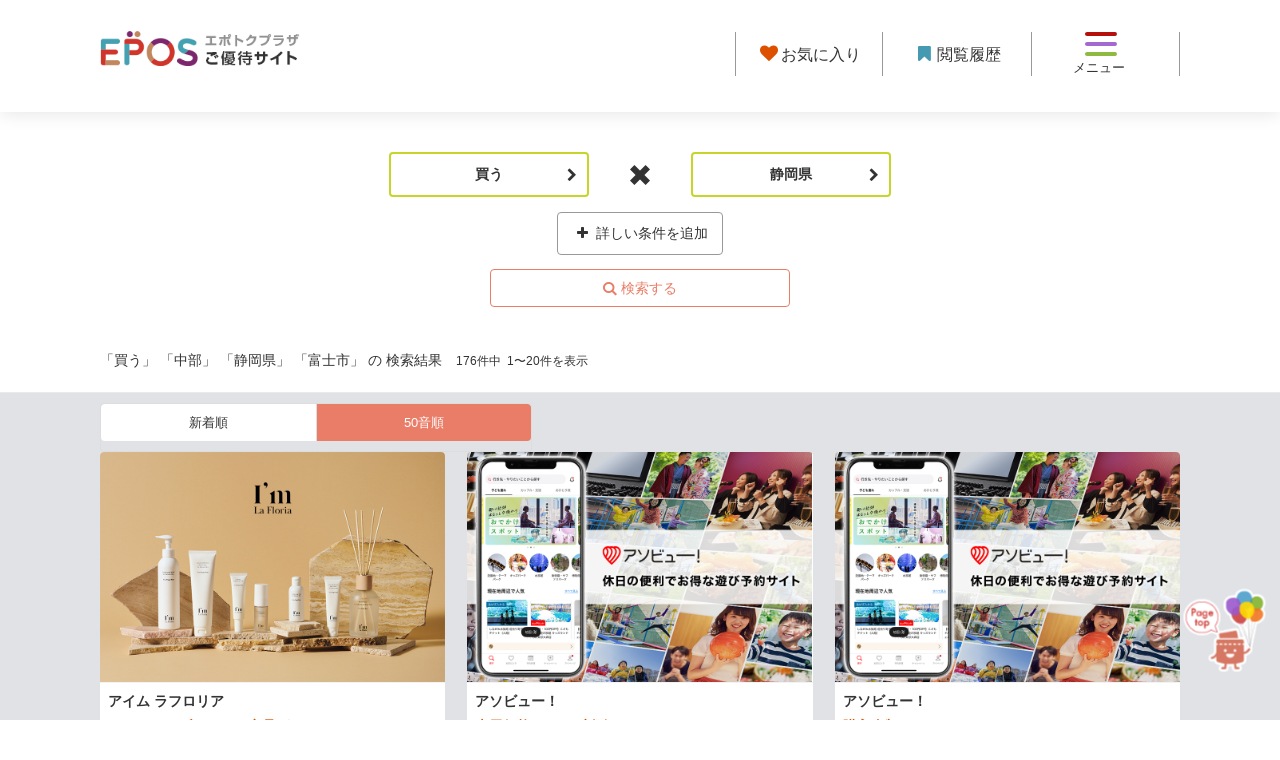

--- FILE ---
content_type: text/html;charset=UTF-8
request_url: https://epotoku.eposcard.co.jp/search/index.html/index.jsp?offset=1&searched=other&metainfo7=5&metainfo1=5&metainfo11=22&metainfo12=1025&metainfo5=%E5%8F%97%E4%BB%98%E4%B8%AD&metainfo5=%E5%8F%97%E4%BB%98%E5%89%8D&sort=50s
body_size: 32601
content:
<!DOCTYPE html>
<html lang="ja-JP" class="no-js">
<head prefix="og: http://ogp.me/ns# fb: http://ogp.me/ns/fb# website: http://ogp.me/ns/article#">
<meta http-equiv="Content-Type" content="text/html; charset=UTF-8">
<meta name="author" content="EPOS CARD Co., Ltd.,">
<meta name="description" content="買う 静岡県 富士市 で絞り込んだ、エポスカードのご優待の検索結果のページです。">
<meta name="keywords" content="">
<title>買う 静岡県 富士市  | 検索結果 | エポトクプラザ</title>

<link rel="stylesheet" type="text/css" href="/common-files/font/fontello/css/animation.css">
<link rel="stylesheet" type="text/css" href="/common-files/font/fontello/css/fontello.css">
<link rel="stylesheet" type="text/css" href="/common-files/css/all.202012.min.css">
<link rel="stylesheet" type="text/css" href="/common-files/css/hamburger-renewal202012.css">
<link rel="stylesheet" type="text/css" href="/common-files/css/all.202012a.min.css">
<link rel="stylesheet" type="text/css" href="/stylesheet.jsp?id=3">



<!-- Google Tag Manager -->
<script>(function(w,d,s,l,i){w[l]=w[l]||[];w[l].push({'gtm.start':
new Date().getTime(),event:'gtm.js'});var f=d.getElementsByTagName(s)[0],
j=d.createElement(s),dl=l!='dataLayer'?'&l='+l:'';j.async=true;j.src=
'https://www.googletagmanager.com/gtm.js?id='+i+dl;f.parentNode.insertBefore(j,f);
})(window,document,'script','dataLayer','GTM-K9LV83R');</script>
<!-- End Google Tag Manager -->

<!-- Google tag (gtag.js) -->
<script async src="https://www.googletagmanager.com/gtag/js?id=G-3SZJVFL90N"></script>
<script>
  function getCookieValue(name) {
    const value = document.cookie.match('(^|;)\\s*' + name + '\\s*=\\s*([^;]+)');
    return value ? value.pop() : null;
  }
  const escCnValue = getCookieValue('esc_cn') || 'not_set';
  const iesdLoginValue = getCookieValue('esd_login');
  window.dataLayer = window.dataLayer || [];
  function gtag(){dataLayer.push(arguments);}
  gtag('js', new Date());
  gtag('config', 'G-3SZJVFL90N', {
    user_properties: {
      esc_cn: escCnValue
    }
  });
  if (iesdLoginValue === '1') {
    gtag('event', 'login');
  }
</script>
<meta http-equiv="X-UA-Compatible" content="IE=edge">
<meta name="viewport" content="width=device-width, initial-scale=1">
<meta name="format-detection" content="telephone=no">
<meta name="google-site-verification" content="wGfEEwprFQKNW1wDVPMBgKVdSuqr-nXHSTsA4BvlG2o" />
<meta property="og:description" content="買う 静岡県 富士市 で絞り込んだ、エポスカードのご優待の検索結果のページです。">
<meta property="og:url" content="https://epotoku.eposcard.co.jp/search/index.html?offset=1&amp;searched=other&amp;metainfo7=5&amp;metainfo1=5&amp;metainfo11=22&amp;metainfo12=1025&amp;metainfo5=%E5%8F%97%E4%BB%98%E4%B8%AD&amp;metainfo5=%E5%8F%97%E4%BB%98%E5%89%8D&amp;sort=50s">
<meta property="og:site_name" content="エポトクプラザ - エポスカードのご優待">
<meta property="og:type" content="article">
<meta property="fb:app_id" content="989512497765289">
<link rel="canonical" href="https://epotoku.eposcard.co.jp/search/index.html?offset=1&amp;searched=other&amp;metainfo7=5&amp;metainfo1=5&amp;metainfo11=22&amp;metainfo12=1025&amp;metainfo5=%E5%8F%97%E4%BB%98%E4%B8%AD&amp;metainfo5=%E5%8F%97%E4%BB%98%E5%89%8D&amp;sort=50s">
<link rel="shortcut icon" href="/favicon_1.ico">
<link rel="apple-touch-icon" href="/common-files/img/apple-touch-icon.png">
<script type="text/javascript" src="/common-files/js/jquery-1.11.3.min.js"></script>
<script src="/common-files/js/all2112.min.js"></script>
<script type="text/javascript" src="/common-files/js/hospitality.js"></script>


<!--[if lt IE 9]>
<script src="/common-files/js/ie9/all.min.js"></script>
<![endif]-->
<!--[if (gte IE 6)&(lte IE 8)]>
<script src="/common-files/js/ie9/selectivizr.min.js"></script>
<![endif]-->



<meta property="og:image" content="https://epotoku.eposcard.co.jp/common-files/img/ogimg-epotoku.jpg">
<link rel="stylesheet" href="/common-files/css/search/page1903.min.css">
<script src="/common-files/js/search/page1807.min.js"></script>
<script type="text/javascript" src="/common-files/js/aascript.js"></script>
</head>
<body>









<!-- Google Tag Manager (noscript) -->
<noscript><iframe src="https://www.googletagmanager.com/ns.html?id=GTM-K9LV83R"
height="0" width="0" style="display:none;visibility:hidden"></iframe></noscript>
<!-- End Google Tag Manager (noscript) -->

<div class="remodal-bg" id="pageContent">
<!-- header -->
<header id="header">
  <div class="header-viewport clearfix wrap">
    <div class="bt-logo-header-viewport">
      <a class="bt-logo-header" href="/index.html"><img class="logo-header" src="/common-files/img/logo_header2104.png" alt="エポトクプラザご優待サイト" width="200" height="54"></a>
    </div>
    <!-- div class="bt-change-area-viewport">
      <a href="#modal01" class="bt-change-area cb-inline" title="" data-remodal-target="modal01" onclick="var s=s_gi(s_account);s.linkTrackVars='events';s.linkTrackEvents='event301';s.events='event301';s.tl(this,'o','click');"> <i class="icon-spin3"></i></a>
    </div -->
    <nav class="bt-nav-veiwport">
      <!-- <a href="https://www.eposcard.co.jp/memberservice/pc/login_for_mypage.jsp" class="bt-nav-eposnet bt-0101" target="_blank"><img src="/image/logo-eposnet2104.png" alt="エポスNet"></a> -->
      <a href="/favorite/index.html" class="bt-nav-favorite" onclick="var s=s_gi(s_account);s.linkTrackVars='events';s.linkTrackEvents='event417';s.events='event417';s.tl(this,'o','click');"><i class="icon-heart-1"></i><span>お気に入り</span></a>
      <a href="/history/index.html" class="bt-nav-history" onclick="var s=s_gi(s_account);s.linkTrackVars='events';s.linkTrackEvents='event418';s.events='event418';s.tl(this,'o','click');"><i class="icon-bookmark"></i><span>閲覧履歴</span></a>
      <!--<a href="/help/about.html" class="bt-nav-about"><img src="/common-files/img/ic_newbie.png" alt="" width="20" height="28"><span class="">初めての方へ</span></a>-->
      <a class="bt-nav-open" href="#modal02" data-remodal-target="modal02" onclick="var s=s_gi(s_account);s.linkTrackVars='events';s.linkTrackEvents='event302';s.events='event302';s.tl(this,'o','click');console.log(s);">
        <span class="bar top"></span>
        <span class="bar middle"></span>
        <span class="bar bottom"></span>
        <span class="tx-nav-open">メニュー</span>
      </a>
    </nav>
  </div>
<!-- /header -->
</header>



<div class="main">

<script>
var area1 = [
{"code1":"1" , "code2":"" , "str":"全域"},
{"code1":"2" , "code2":"1" , "str":"北海道"},{"code1":"3" , "code2":"2" , "str":"青森県"},{"code1":"3" , "code2":"3" , "str":"岩手県"},{"code1":"3" , "code2":"4" , "str":"宮城県"},{"code1":"3" , "code2":"5" , "str":"秋田県"},{"code1":"3" , "code2":"6" , "str":"山形県"},{"code1":"3" , "code2":"7" , "str":"福島県"},{"code1":"4" , "code2":"8" , "str":"茨城県"},{"code1":"4" , "code2":"9" , "str":"栃木県"},{"code1":"4" , "code2":"10" , "str":"群馬県"},{"code1":"4" , "code2":"11" , "str":"埼玉県"},{"code1":"4" , "code2":"12" , "str":"千葉県"},{"code1":"4" , "code2":"13" , "str":"東京都"},{"code1":"4" , "code2":"14" , "str":"神奈川県"},{"code1":"5" , "code2":"15" , "str":"新潟県"},{"code1":"5" , "code2":"16" , "str":"富山県"},{"code1":"5" , "code2":"17" , "str":"石川県"},{"code1":"5" , "code2":"18" , "str":"福井県"},{"code1":"5" , "code2":"19" , "str":"山梨県"},{"code1":"5" , "code2":"20" , "str":"長野県"},{"code1":"5" , "code2":"21" , "str":"岐阜県"},{"code1":"5" , "code2":"22" , "str":"静岡県"},{"code1":"5" , "code2":"23" , "str":"愛知県"},{"code1":"5" , "code2":"24" , "str":"三重県"},{"code1":"6" , "code2":"25" , "str":"滋賀県"},{"code1":"6" , "code2":"26" , "str":"京都府"},{"code1":"6" , "code2":"27" , "str":"大阪府"},{"code1":"6" , "code2":"28" , "str":"兵庫県"},{"code1":"6" , "code2":"29" , "str":"奈良県"},{"code1":"6" , "code2":"30" , "str":"和歌山県"},{"code1":"7" , "code2":"31" , "str":"鳥取県"},{"code1":"7" , "code2":"32" , "str":"島根県"},{"code1":"7" , "code2":"33" , "str":"岡山県"},{"code1":"7" , "code2":"34" , "str":"広島県"},{"code1":"7" , "code2":"35" , "str":"山口県"},{"code1":"7" , "code2":"36" , "str":"徳島県"},{"code1":"7" , "code2":"37" , "str":"香川県"},{"code1":"7" , "code2":"38" , "str":"愛媛県"},{"code1":"7" , "code2":"39" , "str":"高知県"},{"code1":"8" , "code2":"40" , "str":"福岡県"},{"code1":"8" , "code2":"41" , "str":"佐賀県"},{"code1":"8" , "code2":"42" , "str":"長崎県"},{"code1":"8" , "code2":"43" , "str":"熊本県"},{"code1":"8" , "code2":"44" , "str":"大分県"},{"code1":"8" , "code2":"45" , "str":"宮崎県"},{"code1":"8" , "code2":"46" , "str":"鹿児島県"},{"code1":"8" , "code2":"47" , "str":"沖縄県"},
];
var area2 =[
{"code2":"1", "data":[
{"code3":"1", "str":"札幌市中央区"},{"code3":"2", "str":"札幌市北区"},{"code3":"3", "str":"札幌市東区"},{"code3":"4", "str":"札幌市白石区"},{"code3":"5", "str":"札幌市豊平区"},{"code3":"6", "str":"札幌市南区"},{"code3":"7", "str":"札幌市西区"},{"code3":"8", "str":"札幌市厚別区"},{"code3":"9", "str":"札幌市手稲区"},{"code3":"10", "str":"札幌市清田区"},{"code3":"11", "str":"函館市"},{"code3":"12", "str":"小樽市"},{"code3":"13", "str":"旭川市"},{"code3":"14", "str":"室蘭市"},{"code3":"15", "str":"釧路市"},{"code3":"16", "str":"帯広市"},{"code3":"17", "str":"北見市"},{"code3":"18", "str":"夕張市"},{"code3":"19", "str":"岩見沢市"},{"code3":"20", "str":"網走市"},{"code3":"21", "str":"留萌市"},{"code3":"22", "str":"苫小牧市"},{"code3":"23", "str":"稚内市"},{"code3":"24", "str":"美唄市"},{"code3":"25", "str":"芦別市"},{"code3":"26", "str":"江別市"},{"code3":"27", "str":"赤平市"},{"code3":"28", "str":"紋別市"},{"code3":"29", "str":"士別市"},{"code3":"30", "str":"名寄市"},{"code3":"31", "str":"三笠市"},{"code3":"32", "str":"根室市"},{"code3":"33", "str":"千歳市"},{"code3":"34", "str":"滝川市"},{"code3":"35", "str":"砂川市"},{"code3":"36", "str":"歌志内市"},{"code3":"37", "str":"深川市"},{"code3":"38", "str":"富良野市"},{"code3":"39", "str":"登別市"},{"code3":"40", "str":"恵庭市"},{"code3":"41", "str":"伊達市"},{"code3":"42", "str":"北広島市"},{"code3":"43", "str":"石狩市"},{"code3":"44", "str":"北斗市"},{"code3":"45", "str":"石狩郡当別町"},{"code3":"46", "str":"石狩郡新篠津村"},{"code3":"47", "str":"松前郡松前町"},{"code3":"48", "str":"松前郡福島町"},{"code3":"49", "str":"上磯郡知内町"},{"code3":"50", "str":"上磯郡木古内町"},{"code3":"51", "str":"亀田郡七飯町"},{"code3":"52", "str":"茅部郡鹿部町"},{"code3":"53", "str":"茅部郡森町"},{"code3":"54", "str":"二海郡八雲町"},{"code3":"55", "str":"山越郡長万部町"},{"code3":"56", "str":"檜山郡江差町"},{"code3":"57", "str":"檜山郡上ノ国町"},{"code3":"58", "str":"檜山郡厚沢部町"},{"code3":"59", "str":"爾志郡乙部町"},{"code3":"60", "str":"奥尻郡奥尻町"},{"code3":"61", "str":"瀬棚郡今金町"},{"code3":"62", "str":"久遠郡せたな町"},{"code3":"63", "str":"島牧郡島牧村"},{"code3":"64", "str":"寿都郡寿都町"},{"code3":"65", "str":"寿都郡黒松内町"},{"code3":"66", "str":"磯谷郡蘭越町"},{"code3":"67", "str":"虻田郡ニセコ町"},{"code3":"68", "str":"虻田郡真狩村"},{"code3":"69", "str":"虻田郡留寿都村"},{"code3":"70", "str":"虻田郡喜茂別町"},{"code3":"71", "str":"虻田郡京極町"},{"code3":"72", "str":"虻田郡倶知安町"},{"code3":"73", "str":"岩内郡共和町"},{"code3":"74", "str":"岩内郡岩内町"},{"code3":"75", "str":"古宇郡泊村"},{"code3":"76", "str":"古宇郡神恵内村"},{"code3":"77", "str":"積丹郡積丹町"},{"code3":"78", "str":"古平郡古平町"},{"code3":"79", "str":"余市郡仁木町"},{"code3":"80", "str":"余市郡余市町"},{"code3":"81", "str":"余市郡赤井川村"},{"code3":"82", "str":"空知郡南幌町"},{"code3":"83", "str":"空知郡奈井江町"},{"code3":"84", "str":"空知郡上砂川町"},{"code3":"85", "str":"夕張郡由仁町"},{"code3":"86", "str":"夕張郡長沼町"},{"code3":"87", "str":"夕張郡栗山町"},{"code3":"88", "str":"樺戸郡月形町"},{"code3":"89", "str":"樺戸郡浦臼町"},{"code3":"90", "str":"樺戸郡新十津川町"},{"code3":"91", "str":"雨竜郡妹背牛町"},{"code3":"92", "str":"雨竜郡秩父別町"},{"code3":"93", "str":"雨竜郡雨竜町"},{"code3":"94", "str":"雨竜郡北竜町"},{"code3":"95", "str":"雨竜郡沼田町"},{"code3":"96", "str":"上川郡鷹栖町"},{"code3":"97", "str":"上川郡東神楽町"},{"code3":"98", "str":"上川郡当麻町"},{"code3":"99", "str":"上川郡比布町"},{"code3":"100", "str":"上川郡愛別町"},{"code3":"101", "str":"上川郡上川町"},{"code3":"102", "str":"上川郡東川町"},{"code3":"103", "str":"上川郡美瑛町"},{"code3":"104", "str":"空知郡上富良野町"},{"code3":"105", "str":"空知郡中富良野町"},{"code3":"106", "str":"空知郡南富良野町"},{"code3":"107", "str":"勇払郡占冠村"},{"code3":"108", "str":"上川郡和寒町"},{"code3":"109", "str":"上川郡剣淵町"},{"code3":"110", "str":"上川郡下川町"},{"code3":"111", "str":"中川郡美深町"},{"code3":"112", "str":"中川郡音威子府村"},{"code3":"113", "str":"中川郡中川町"},{"code3":"114", "str":"雨竜郡幌加内町"},{"code3":"115", "str":"増毛郡増毛町"},{"code3":"116", "str":"留萌郡小平町"},{"code3":"117", "str":"苫前郡苫前町"},{"code3":"118", "str":"苫前郡羽幌町"},{"code3":"119", "str":"苫前郡初山別村"},{"code3":"120", "str":"天塩郡遠別町"},{"code3":"121", "str":"天塩郡天塩町"},{"code3":"122", "str":"宗谷郡猿払村"},{"code3":"123", "str":"枝幸郡浜頓別町"},{"code3":"124", "str":"枝幸郡中頓別町"},{"code3":"125", "str":"枝幸郡枝幸町"},{"code3":"126", "str":"天塩郡豊富町"},{"code3":"127", "str":"礼文郡礼文町"},{"code3":"128", "str":"利尻郡利尻町"},{"code3":"129", "str":"利尻郡利尻富士町"},{"code3":"130", "str":"天塩郡幌延町"},{"code3":"131", "str":"網走郡美幌町"},{"code3":"132", "str":"網走郡津別町"},{"code3":"133", "str":"斜里郡斜里町"},{"code3":"134", "str":"斜里郡清里町"},{"code3":"135", "str":"斜里郡小清水町"},{"code3":"136", "str":"常呂郡訓子府町"},{"code3":"137", "str":"常呂郡置戸町"},{"code3":"138", "str":"常呂郡佐呂間町"},{"code3":"139", "str":"紋別郡遠軽町"},{"code3":"140", "str":"紋別郡湧別町"},{"code3":"141", "str":"紋別郡滝上町"},{"code3":"142", "str":"紋別郡興部町"},{"code3":"143", "str":"紋別郡西興部村"},{"code3":"144", "str":"紋別郡雄武町"},{"code3":"145", "str":"網走郡大空町"},{"code3":"146", "str":"虻田郡豊浦町"},{"code3":"147", "str":"有珠郡壮瞥町"},{"code3":"148", "str":"白老郡白老町"},{"code3":"149", "str":"勇払郡厚真町"},{"code3":"150", "str":"虻田郡洞爺湖町"},{"code3":"151", "str":"勇払郡安平町"},{"code3":"152", "str":"勇払郡むかわ町"},{"code3":"153", "str":"沙流郡日高町"},{"code3":"154", "str":"沙流郡平取町"},{"code3":"155", "str":"新冠郡新冠町"},{"code3":"156", "str":"浦河郡浦河町"},{"code3":"157", "str":"様似郡様似町"},{"code3":"158", "str":"幌泉郡えりも町"},{"code3":"159", "str":"日高郡新ひだか町"},{"code3":"160", "str":"河東郡音更町"},{"code3":"161", "str":"河東郡士幌町"},{"code3":"162", "str":"河東郡上士幌町"},{"code3":"163", "str":"河東郡鹿追町"},{"code3":"164", "str":"上川郡新得町"},{"code3":"165", "str":"上川郡清水町"},{"code3":"166", "str":"河西郡芽室町"},{"code3":"167", "str":"河西郡中札内村"},{"code3":"168", "str":"河西郡更別村"},{"code3":"169", "str":"広尾郡大樹町"},{"code3":"170", "str":"広尾郡広尾町"},{"code3":"171", "str":"中川郡幕別町"},{"code3":"172", "str":"中川郡池田町"},{"code3":"173", "str":"中川郡豊頃町"},{"code3":"174", "str":"中川郡本別町"},{"code3":"175", "str":"足寄郡足寄町"},{"code3":"176", "str":"足寄郡陸別町"},{"code3":"177", "str":"十勝郡浦幌町"},{"code3":"178", "str":"釧路郡釧路町"},{"code3":"179", "str":"厚岸郡厚岸町"},{"code3":"180", "str":"厚岸郡浜中町"},{"code3":"181", "str":"川上郡標茶町"},{"code3":"182", "str":"川上郡弟子屈町"},{"code3":"183", "str":"阿寒郡鶴居村"},{"code3":"184", "str":"白糠郡白糠町"},{"code3":"185", "str":"野付郡別海町"},{"code3":"186", "str":"標津郡中標津町"},{"code3":"187", "str":"標津郡標津町"},{"code3":"188", "str":"目梨郡羅臼町"},
]},{"code2":"2", "data":[
{"code3":"189", "str":"青森市"},{"code3":"190", "str":"弘前市"},{"code3":"191", "str":"八戸市"},{"code3":"192", "str":"黒石市"},{"code3":"193", "str":"五所川原市"},{"code3":"194", "str":"十和田市"},{"code3":"195", "str":"三沢市"},{"code3":"196", "str":"むつ市"},{"code3":"197", "str":"つがる市"},{"code3":"198", "str":"平川市"},{"code3":"199", "str":"東津軽郡平内町"},{"code3":"200", "str":"東津軽郡今別町"},{"code3":"201", "str":"東津軽郡蓬田村"},{"code3":"202", "str":"東津軽郡外ヶ浜町"},{"code3":"203", "str":"西津軽郡鰺ヶ沢町"},{"code3":"204", "str":"西津軽郡深浦町"},{"code3":"205", "str":"中津軽郡西目屋村"},{"code3":"206", "str":"南津軽郡藤崎町"},{"code3":"207", "str":"南津軽郡大鰐町"},{"code3":"208", "str":"南津軽郡田舎館村"},{"code3":"209", "str":"北津軽郡板柳町"},{"code3":"210", "str":"北津軽郡鶴田町"},{"code3":"211", "str":"北津軽郡中泊町"},{"code3":"212", "str":"上北郡野辺地町"},{"code3":"213", "str":"上北郡七戸町"},{"code3":"214", "str":"上北郡六戸町"},{"code3":"215", "str":"上北郡横浜町"},{"code3":"216", "str":"上北郡東北町"},{"code3":"217", "str":"上北郡六ヶ所村"},{"code3":"218", "str":"上北郡おいらせ町"},{"code3":"219", "str":"下北郡大間町"},{"code3":"220", "str":"下北郡東通村"},{"code3":"221", "str":"下北郡風間浦村"},{"code3":"222", "str":"下北郡佐井村"},{"code3":"223", "str":"三戸郡三戸町"},{"code3":"224", "str":"三戸郡五戸町"},{"code3":"225", "str":"三戸郡田子町"},{"code3":"226", "str":"三戸郡南部町"},{"code3":"227", "str":"三戸郡階上町"},{"code3":"228", "str":"三戸郡新郷村"},
]},{"code2":"3", "data":[
{"code3":"229", "str":"盛岡市"},{"code3":"230", "str":"宮古市"},{"code3":"231", "str":"大船渡市"},{"code3":"232", "str":"花巻市"},{"code3":"233", "str":"北上市"},{"code3":"234", "str":"久慈市"},{"code3":"235", "str":"遠野市"},{"code3":"236", "str":"一関市"},{"code3":"237", "str":"陸前高田市"},{"code3":"238", "str":"釜石市"},{"code3":"239", "str":"二戸市"},{"code3":"240", "str":"八幡平市"},{"code3":"241", "str":"奥州市"},{"code3":"242", "str":"滝沢市"},{"code3":"243", "str":"岩手郡雫石町"},{"code3":"244", "str":"岩手郡葛巻町"},{"code3":"245", "str":"岩手郡岩手町"},{"code3":"246", "str":"紫波郡紫波町"},{"code3":"247", "str":"紫波郡矢巾町"},{"code3":"248", "str":"和賀郡西和賀町"},{"code3":"249", "str":"胆沢郡金ケ崎町"},{"code3":"250", "str":"西磐井郡平泉町"},{"code3":"251", "str":"気仙郡住田町"},{"code3":"252", "str":"上閉伊郡大槌町"},{"code3":"253", "str":"下閉伊郡山田町"},{"code3":"254", "str":"下閉伊郡岩泉町"},{"code3":"255", "str":"下閉伊郡田野畑村"},{"code3":"256", "str":"下閉伊郡普代村"},{"code3":"257", "str":"九戸郡軽米町"},{"code3":"258", "str":"九戸郡野田村"},{"code3":"259", "str":"九戸郡九戸村"},{"code3":"260", "str":"九戸郡洋野町"},{"code3":"261", "str":"二戸郡一戸町"},
]},{"code2":"4", "data":[
{"code3":"262", "str":"仙台市青葉区"},{"code3":"263", "str":"仙台市宮城野区"},{"code3":"264", "str":"仙台市若林区"},{"code3":"265", "str":"仙台市太白区"},{"code3":"266", "str":"仙台市泉区"},{"code3":"267", "str":"石巻市"},{"code3":"268", "str":"塩竈市"},{"code3":"269", "str":"気仙沼市"},{"code3":"270", "str":"白石市"},{"code3":"271", "str":"名取市"},{"code3":"272", "str":"角田市"},{"code3":"273", "str":"多賀城市"},{"code3":"274", "str":"岩沼市"},{"code3":"275", "str":"登米市"},{"code3":"276", "str":"栗原市"},{"code3":"277", "str":"東松島市"},{"code3":"278", "str":"大崎市"},{"code3":"279", "str":"富谷市"},{"code3":"280", "str":"刈田郡蔵王町"},{"code3":"281", "str":"刈田郡七ヶ宿町"},{"code3":"282", "str":"柴田郡大河原町"},{"code3":"283", "str":"柴田郡村田町"},{"code3":"284", "str":"柴田郡柴田町"},{"code3":"285", "str":"柴田郡川崎町"},{"code3":"286", "str":"伊具郡丸森町"},{"code3":"287", "str":"亘理郡亘理町"},{"code3":"288", "str":"亘理郡山元町"},{"code3":"289", "str":"宮城郡松島町"},{"code3":"290", "str":"宮城郡七ヶ浜町"},{"code3":"291", "str":"宮城郡利府町"},{"code3":"292", "str":"黒川郡大和町"},{"code3":"293", "str":"黒川郡大郷町"},{"code3":"294", "str":"黒川郡大衡村"},{"code3":"295", "str":"加美郡色麻町"},{"code3":"296", "str":"加美郡加美町"},{"code3":"297", "str":"遠田郡涌谷町"},{"code3":"298", "str":"遠田郡美里町"},{"code3":"299", "str":"牡鹿郡女川町"},{"code3":"300", "str":"本吉郡南三陸町"},
]},{"code2":"5", "data":[
{"code3":"301", "str":"秋田市"},{"code3":"302", "str":"能代市"},{"code3":"303", "str":"横手市"},{"code3":"304", "str":"大館市"},{"code3":"305", "str":"男鹿市"},{"code3":"306", "str":"湯沢市"},{"code3":"307", "str":"鹿角市"},{"code3":"308", "str":"由利本荘市"},{"code3":"309", "str":"潟上市"},{"code3":"310", "str":"大仙市"},{"code3":"311", "str":"北秋田市"},{"code3":"312", "str":"にかほ市"},{"code3":"313", "str":"仙北市"},{"code3":"314", "str":"鹿角郡小坂町"},{"code3":"315", "str":"北秋田郡上小阿仁村"},{"code3":"316", "str":"山本郡藤里町"},{"code3":"317", "str":"山本郡三種町"},{"code3":"318", "str":"山本郡八峰町"},{"code3":"319", "str":"南秋田郡五城目町"},{"code3":"320", "str":"南秋田郡八郎潟町"},{"code3":"321", "str":"南秋田郡井川町"},{"code3":"322", "str":"南秋田郡大潟村"},{"code3":"323", "str":"仙北郡美郷町"},{"code3":"324", "str":"雄勝郡羽後町"},{"code3":"325", "str":"雄勝郡東成瀬村"},
]},{"code2":"6", "data":[
{"code3":"326", "str":"山形市"},{"code3":"327", "str":"米沢市"},{"code3":"328", "str":"鶴岡市"},{"code3":"329", "str":"酒田市"},{"code3":"330", "str":"新庄市"},{"code3":"331", "str":"寒河江市"},{"code3":"332", "str":"上山市"},{"code3":"333", "str":"村山市"},{"code3":"334", "str":"長井市"},{"code3":"335", "str":"天童市"},{"code3":"336", "str":"東根市"},{"code3":"337", "str":"尾花沢市"},{"code3":"338", "str":"南陽市"},{"code3":"339", "str":"東村山郡山辺町"},{"code3":"340", "str":"東村山郡中山町"},{"code3":"341", "str":"西村山郡河北町"},{"code3":"342", "str":"西村山郡西川町"},{"code3":"343", "str":"西村山郡朝日町"},{"code3":"344", "str":"西村山郡大江町"},{"code3":"345", "str":"北村山郡大石田町"},{"code3":"346", "str":"最上郡金山町"},{"code3":"347", "str":"最上郡最上町"},{"code3":"348", "str":"最上郡舟形町"},{"code3":"349", "str":"最上郡真室川町"},{"code3":"350", "str":"最上郡大蔵村"},{"code3":"351", "str":"最上郡鮭川村"},{"code3":"352", "str":"最上郡戸沢村"},{"code3":"353", "str":"東置賜郡高畠町"},{"code3":"354", "str":"東置賜郡川西町"},{"code3":"355", "str":"西置賜郡小国町"},{"code3":"356", "str":"西置賜郡白鷹町"},{"code3":"357", "str":"西置賜郡飯豊町"},{"code3":"358", "str":"東田川郡三川町"},{"code3":"359", "str":"東田川郡庄内町"},{"code3":"360", "str":"飽海郡遊佐町"},
]},{"code2":"7", "data":[
{"code3":"361", "str":"福島市"},{"code3":"362", "str":"会津若松市"},{"code3":"363", "str":"郡山市"},{"code3":"364", "str":"いわき市"},{"code3":"365", "str":"白河市"},{"code3":"366", "str":"須賀川市"},{"code3":"367", "str":"喜多方市"},{"code3":"368", "str":"相馬市"},{"code3":"369", "str":"二本松市"},{"code3":"370", "str":"田村市"},{"code3":"371", "str":"南相馬市"},{"code3":"372", "str":"伊達市"},{"code3":"373", "str":"本宮市"},{"code3":"374", "str":"伊達郡桑折町"},{"code3":"375", "str":"伊達郡国見町"},{"code3":"376", "str":"伊達郡川俣町"},{"code3":"377", "str":"安達郡大玉村"},{"code3":"378", "str":"岩瀬郡鏡石町"},{"code3":"379", "str":"岩瀬郡天栄村"},{"code3":"380", "str":"南会津郡下郷町"},{"code3":"381", "str":"南会津郡檜枝岐村"},{"code3":"382", "str":"南会津郡只見町"},{"code3":"383", "str":"南会津郡南会津町"},{"code3":"384", "str":"耶麻郡北塩原村"},{"code3":"385", "str":"耶麻郡西会津町"},{"code3":"386", "str":"耶麻郡磐梯町"},{"code3":"387", "str":"耶麻郡猪苗代町"},{"code3":"388", "str":"河沼郡会津坂下町"},{"code3":"389", "str":"河沼郡湯川村"},{"code3":"390", "str":"河沼郡柳津町"},{"code3":"391", "str":"大沼郡三島町"},{"code3":"392", "str":"大沼郡金山町"},{"code3":"393", "str":"大沼郡昭和村"},{"code3":"394", "str":"大沼郡会津美里町"},{"code3":"395", "str":"西白河郡西郷村"},{"code3":"396", "str":"西白河郡泉崎村"},{"code3":"397", "str":"西白河郡中島村"},{"code3":"398", "str":"西白河郡矢吹町"},{"code3":"399", "str":"東白川郡棚倉町"},{"code3":"400", "str":"東白川郡矢祭町"},{"code3":"401", "str":"東白川郡塙町"},{"code3":"402", "str":"東白川郡鮫川村"},{"code3":"403", "str":"石川郡石川町"},{"code3":"404", "str":"石川郡玉川村"},{"code3":"405", "str":"石川郡平田村"},{"code3":"406", "str":"石川郡浅川町"},{"code3":"407", "str":"石川郡古殿町"},{"code3":"408", "str":"田村郡三春町"},{"code3":"409", "str":"田村郡小野町"},{"code3":"410", "str":"双葉郡広野町"},{"code3":"411", "str":"双葉郡楢葉町"},{"code3":"412", "str":"双葉郡富岡町"},{"code3":"413", "str":"双葉郡川内村"},{"code3":"414", "str":"双葉郡大熊町"},{"code3":"415", "str":"双葉郡双葉町"},{"code3":"416", "str":"双葉郡浪江町"},{"code3":"417", "str":"双葉郡葛尾村"},{"code3":"418", "str":"相馬郡新地町"},{"code3":"419", "str":"相馬郡飯舘村"},
]},{"code2":"8", "data":[
{"code3":"420", "str":"水戸市"},{"code3":"421", "str":"日立市"},{"code3":"422", "str":"土浦市"},{"code3":"423", "str":"古河市"},{"code3":"424", "str":"石岡市"},{"code3":"425", "str":"結城市"},{"code3":"426", "str":"龍ケ崎市"},{"code3":"427", "str":"下妻市"},{"code3":"428", "str":"常総市"},{"code3":"429", "str":"常陸太田市"},{"code3":"430", "str":"高萩市"},{"code3":"431", "str":"北茨城市"},{"code3":"432", "str":"笠間市"},{"code3":"433", "str":"取手市"},{"code3":"434", "str":"牛久市"},{"code3":"435", "str":"つくば市"},{"code3":"436", "str":"ひたちなか市"},{"code3":"437", "str":"鹿嶋市"},{"code3":"438", "str":"潮来市"},{"code3":"439", "str":"守谷市"},{"code3":"440", "str":"常陸大宮市"},{"code3":"441", "str":"那珂市"},{"code3":"442", "str":"筑西市"},{"code3":"443", "str":"坂東市"},{"code3":"444", "str":"稲敷市"},{"code3":"445", "str":"かすみがうら市"},{"code3":"446", "str":"桜川市"},{"code3":"447", "str":"神栖市"},{"code3":"448", "str":"行方市"},{"code3":"449", "str":"鉾田市"},{"code3":"450", "str":"つくばみらい市"},{"code3":"451", "str":"小美玉市"},{"code3":"452", "str":"東茨城郡茨城町"},{"code3":"453", "str":"東茨城郡大洗町"},{"code3":"454", "str":"東茨城郡城里町"},{"code3":"455", "str":"那珂郡東海村"},{"code3":"456", "str":"久慈郡大子町"},{"code3":"457", "str":"稲敷郡美浦村"},{"code3":"458", "str":"稲敷郡阿見町"},{"code3":"459", "str":"稲敷郡河内町"},{"code3":"460", "str":"結城郡八千代町"},{"code3":"461", "str":"猿島郡五霞町"},{"code3":"462", "str":"猿島郡境町"},{"code3":"463", "str":"北相馬郡利根町"},
]},{"code2":"9", "data":[
{"code3":"464", "str":"宇都宮市"},{"code3":"465", "str":"足利市"},{"code3":"466", "str":"栃木市"},{"code3":"467", "str":"佐野市"},{"code3":"468", "str":"鹿沼市"},{"code3":"469", "str":"日光市"},{"code3":"470", "str":"小山市"},{"code3":"471", "str":"真岡市"},{"code3":"472", "str":"大田原市"},{"code3":"473", "str":"矢板市"},{"code3":"474", "str":"那須塩原市"},{"code3":"475", "str":"さくら市"},{"code3":"476", "str":"那須烏山市"},{"code3":"477", "str":"下野市"},{"code3":"478", "str":"河内郡上三川町"},{"code3":"479", "str":"芳賀郡益子町"},{"code3":"480", "str":"芳賀郡茂木町"},{"code3":"481", "str":"芳賀郡市貝町"},{"code3":"482", "str":"芳賀郡芳賀町"},{"code3":"483", "str":"下都賀郡壬生町"},{"code3":"484", "str":"下都賀郡野木町"},{"code3":"485", "str":"塩谷郡塩谷町"},{"code3":"486", "str":"塩谷郡高根沢町"},{"code3":"487", "str":"那須郡那須町"},{"code3":"488", "str":"那須郡那珂川町"},
]},{"code2":"10", "data":[
{"code3":"489", "str":"前橋市"},{"code3":"490", "str":"高崎市"},{"code3":"491", "str":"桐生市"},{"code3":"492", "str":"伊勢崎市"},{"code3":"493", "str":"太田市"},{"code3":"494", "str":"沼田市"},{"code3":"495", "str":"館林市"},{"code3":"496", "str":"渋川市"},{"code3":"497", "str":"藤岡市"},{"code3":"498", "str":"富岡市"},{"code3":"499", "str":"安中市"},{"code3":"500", "str":"みどり市"},{"code3":"501", "str":"北群馬郡榛東村"},{"code3":"502", "str":"北群馬郡吉岡町"},{"code3":"503", "str":"多野郡上野村"},{"code3":"504", "str":"多野郡神流町"},{"code3":"505", "str":"甘楽郡下仁田町"},{"code3":"506", "str":"甘楽郡南牧村"},{"code3":"507", "str":"甘楽郡甘楽町"},{"code3":"508", "str":"吾妻郡中之条町"},{"code3":"509", "str":"吾妻郡長野原町"},{"code3":"510", "str":"吾妻郡嬬恋村"},{"code3":"511", "str":"吾妻郡草津町"},{"code3":"512", "str":"吾妻郡高山村"},{"code3":"513", "str":"吾妻郡東吾妻町"},{"code3":"514", "str":"利根郡片品村"},{"code3":"515", "str":"利根郡川場村"},{"code3":"516", "str":"利根郡昭和村"},{"code3":"517", "str":"利根郡みなかみ町"},{"code3":"518", "str":"佐波郡玉村町"},{"code3":"519", "str":"邑楽郡板倉町"},{"code3":"520", "str":"邑楽郡明和町"},{"code3":"521", "str":"邑楽郡千代田町"},{"code3":"522", "str":"邑楽郡大泉町"},{"code3":"523", "str":"邑楽郡邑楽町"},
]},{"code2":"11", "data":[
{"code3":"524", "str":"さいたま市西区"},{"code3":"525", "str":"さいたま市北区"},{"code3":"526", "str":"さいたま市大宮区"},{"code3":"527", "str":"さいたま市見沼区"},{"code3":"528", "str":"さいたま市中央区"},{"code3":"529", "str":"さいたま市桜区"},{"code3":"530", "str":"さいたま市浦和区"},{"code3":"531", "str":"さいたま市南区"},{"code3":"532", "str":"さいたま市緑区"},{"code3":"533", "str":"さいたま市岩槻区"},{"code3":"534", "str":"川越市"},{"code3":"535", "str":"熊谷市"},{"code3":"536", "str":"川口市"},{"code3":"537", "str":"行田市"},{"code3":"538", "str":"秩父市"},{"code3":"539", "str":"所沢市"},{"code3":"540", "str":"飯能市"},{"code3":"541", "str":"加須市"},{"code3":"542", "str":"本庄市"},{"code3":"543", "str":"東松山市"},{"code3":"544", "str":"春日部市"},{"code3":"545", "str":"狭山市"},{"code3":"546", "str":"羽生市"},{"code3":"547", "str":"鴻巣市"},{"code3":"548", "str":"深谷市"},{"code3":"549", "str":"上尾市"},{"code3":"550", "str":"草加市"},{"code3":"551", "str":"越谷市"},{"code3":"552", "str":"蕨市"},{"code3":"553", "str":"戸田市"},{"code3":"554", "str":"入間市"},{"code3":"555", "str":"朝霞市"},{"code3":"556", "str":"志木市"},{"code3":"557", "str":"和光市"},{"code3":"558", "str":"新座市"},{"code3":"559", "str":"桶川市"},{"code3":"560", "str":"久喜市"},{"code3":"561", "str":"北本市"},{"code3":"562", "str":"八潮市"},{"code3":"563", "str":"富士見市"},{"code3":"564", "str":"三郷市"},{"code3":"565", "str":"蓮田市"},{"code3":"566", "str":"坂戸市"},{"code3":"567", "str":"幸手市"},{"code3":"568", "str":"鶴ヶ島市"},{"code3":"569", "str":"日高市"},{"code3":"570", "str":"吉川市"},{"code3":"571", "str":"ふじみ野市"},{"code3":"572", "str":"白岡市"},{"code3":"573", "str":"北足立郡伊奈町"},{"code3":"574", "str":"入間郡三芳町"},{"code3":"575", "str":"入間郡毛呂山町"},{"code3":"576", "str":"入間郡越生町"},{"code3":"577", "str":"比企郡滑川町"},{"code3":"578", "str":"比企郡嵐山町"},{"code3":"579", "str":"比企郡小川町"},{"code3":"580", "str":"比企郡川島町"},{"code3":"581", "str":"比企郡吉見町"},{"code3":"582", "str":"比企郡鳩山町"},{"code3":"583", "str":"比企郡ときがわ町"},{"code3":"584", "str":"秩父郡横瀬町"},{"code3":"585", "str":"秩父郡皆野町"},{"code3":"586", "str":"秩父郡長瀞町"},{"code3":"587", "str":"秩父郡小鹿野町"},{"code3":"588", "str":"秩父郡東秩父村"},{"code3":"589", "str":"児玉郡美里町"},{"code3":"590", "str":"児玉郡神川町"},{"code3":"591", "str":"児玉郡上里町"},{"code3":"592", "str":"大里郡寄居町"},{"code3":"593", "str":"南埼玉郡宮代町"},{"code3":"594", "str":"北葛飾郡杉戸町"},{"code3":"595", "str":"北葛飾郡松伏町"},
]},{"code2":"12", "data":[
{"code3":"596", "str":"千葉市中央区"},{"code3":"597", "str":"千葉市花見川区"},{"code3":"598", "str":"千葉市稲毛区"},{"code3":"599", "str":"千葉市若葉区"},{"code3":"600", "str":"千葉市緑区"},{"code3":"601", "str":"千葉市美浜区"},{"code3":"602", "str":"銚子市"},{"code3":"603", "str":"市川市"},{"code3":"604", "str":"船橋市"},{"code3":"605", "str":"館山市"},{"code3":"606", "str":"木更津市"},{"code3":"607", "str":"松戸市"},{"code3":"608", "str":"野田市"},{"code3":"609", "str":"茂原市"},{"code3":"610", "str":"成田市"},{"code3":"611", "str":"佐倉市"},{"code3":"612", "str":"東金市"},{"code3":"613", "str":"旭市"},{"code3":"614", "str":"習志野市"},{"code3":"615", "str":"柏市"},{"code3":"616", "str":"勝浦市"},{"code3":"617", "str":"市原市"},{"code3":"618", "str":"流山市"},{"code3":"619", "str":"八千代市"},{"code3":"620", "str":"我孫子市"},{"code3":"621", "str":"鴨川市"},{"code3":"622", "str":"鎌ケ谷市"},{"code3":"623", "str":"君津市"},{"code3":"624", "str":"富津市"},{"code3":"625", "str":"浦安市"},{"code3":"626", "str":"四街道市"},{"code3":"627", "str":"袖ケ浦市"},{"code3":"628", "str":"八街市"},{"code3":"629", "str":"印西市"},{"code3":"630", "str":"白井市"},{"code3":"631", "str":"富里市"},{"code3":"632", "str":"南房総市"},{"code3":"633", "str":"匝瑳市"},{"code3":"634", "str":"香取市"},{"code3":"635", "str":"山武市"},{"code3":"636", "str":"いすみ市"},{"code3":"637", "str":"大網白里市"},{"code3":"638", "str":"印旛郡酒々井町"},{"code3":"639", "str":"印旛郡栄町"},{"code3":"640", "str":"香取郡神崎町"},{"code3":"641", "str":"香取郡多古町"},{"code3":"642", "str":"香取郡東庄町"},{"code3":"643", "str":"山武郡九十九里町"},{"code3":"644", "str":"山武郡芝山町"},{"code3":"645", "str":"山武郡横芝光町"},{"code3":"646", "str":"長生郡一宮町"},{"code3":"647", "str":"長生郡睦沢町"},{"code3":"648", "str":"長生郡長生村"},{"code3":"649", "str":"長生郡白子町"},{"code3":"650", "str":"長生郡長柄町"},{"code3":"651", "str":"長生郡長南町"},{"code3":"652", "str":"夷隅郡大多喜町"},{"code3":"653", "str":"夷隅郡御宿町"},{"code3":"654", "str":"安房郡鋸南町"},
]},{"code2":"13", "data":[
{"code3":"655", "str":"千代田区"},{"code3":"656", "str":"中央区"},{"code3":"657", "str":"港区"},{"code3":"658", "str":"新宿区"},{"code3":"659", "str":"文京区"},{"code3":"660", "str":"台東区"},{"code3":"661", "str":"墨田区"},{"code3":"662", "str":"江東区"},{"code3":"663", "str":"品川区"},{"code3":"664", "str":"目黒区"},{"code3":"665", "str":"大田区"},{"code3":"666", "str":"世田谷区"},{"code3":"667", "str":"渋谷区"},{"code3":"668", "str":"中野区"},{"code3":"669", "str":"杉並区"},{"code3":"670", "str":"豊島区"},{"code3":"671", "str":"北区"},{"code3":"672", "str":"荒川区"},{"code3":"673", "str":"板橋区"},{"code3":"674", "str":"練馬区"},{"code3":"675", "str":"足立区"},{"code3":"676", "str":"葛飾区"},{"code3":"677", "str":"江戸川区"},{"code3":"678", "str":"八王子市"},{"code3":"679", "str":"立川市"},{"code3":"680", "str":"武蔵野市"},{"code3":"681", "str":"三鷹市"},{"code3":"682", "str":"青梅市"},{"code3":"683", "str":"府中市"},{"code3":"684", "str":"昭島市"},{"code3":"685", "str":"調布市"},{"code3":"686", "str":"町田市"},{"code3":"687", "str":"小金井市"},{"code3":"688", "str":"小平市"},{"code3":"689", "str":"日野市"},{"code3":"690", "str":"東村山市"},{"code3":"691", "str":"国分寺市"},{"code3":"692", "str":"国立市"},{"code3":"693", "str":"福生市"},{"code3":"694", "str":"狛江市"},{"code3":"695", "str":"東大和市"},{"code3":"696", "str":"清瀬市"},{"code3":"697", "str":"東久留米市"},{"code3":"698", "str":"武蔵村山市"},{"code3":"699", "str":"多摩市"},{"code3":"700", "str":"稲城市"},{"code3":"701", "str":"羽村市"},{"code3":"702", "str":"あきる野市"},{"code3":"703", "str":"西東京市"},{"code3":"704", "str":"西多摩郡瑞穂町"},{"code3":"705", "str":"西多摩郡日の出町"},{"code3":"706", "str":"西多摩郡檜原村"},{"code3":"707", "str":"西多摩郡奥多摩町"},{"code3":"708", "str":"大島町"},{"code3":"709", "str":"利島村"},{"code3":"710", "str":"新島村"},{"code3":"711", "str":"神津島村"},{"code3":"712", "str":"三宅島三宅村"},{"code3":"713", "str":"御蔵島村"},{"code3":"714", "str":"八丈島八丈町"},{"code3":"715", "str":"青ヶ島村"},{"code3":"716", "str":"小笠原村"},
]},{"code2":"14", "data":[
{"code3":"717", "str":"横浜市鶴見区"},{"code3":"718", "str":"横浜市神奈川区"},{"code3":"719", "str":"横浜市西区"},{"code3":"720", "str":"横浜市中区"},{"code3":"721", "str":"横浜市南区"},{"code3":"722", "str":"横浜市保土ケ谷区"},{"code3":"723", "str":"横浜市磯子区"},{"code3":"724", "str":"横浜市金沢区"},{"code3":"725", "str":"横浜市港北区"},{"code3":"726", "str":"横浜市戸塚区"},{"code3":"727", "str":"横浜市港南区"},{"code3":"728", "str":"横浜市旭区"},{"code3":"729", "str":"横浜市緑区"},{"code3":"730", "str":"横浜市瀬谷区"},{"code3":"731", "str":"横浜市栄区"},{"code3":"732", "str":"横浜市泉区"},{"code3":"733", "str":"横浜市青葉区"},{"code3":"734", "str":"横浜市都筑区"},{"code3":"735", "str":"川崎市川崎区"},{"code3":"736", "str":"川崎市幸区"},{"code3":"737", "str":"川崎市中原区"},{"code3":"738", "str":"川崎市高津区"},{"code3":"739", "str":"川崎市多摩区"},{"code3":"740", "str":"川崎市宮前区"},{"code3":"741", "str":"川崎市麻生区"},{"code3":"742", "str":"相模原市緑区"},{"code3":"743", "str":"相模原市中央区"},{"code3":"744", "str":"相模原市南区"},{"code3":"745", "str":"横須賀市"},{"code3":"746", "str":"平塚市"},{"code3":"747", "str":"鎌倉市"},{"code3":"748", "str":"藤沢市"},{"code3":"749", "str":"小田原市"},{"code3":"750", "str":"茅ヶ崎市"},{"code3":"751", "str":"逗子市"},{"code3":"752", "str":"三浦市"},{"code3":"753", "str":"秦野市"},{"code3":"754", "str":"厚木市"},{"code3":"755", "str":"大和市"},{"code3":"756", "str":"伊勢原市"},{"code3":"757", "str":"海老名市"},{"code3":"758", "str":"座間市"},{"code3":"759", "str":"南足柄市"},{"code3":"760", "str":"綾瀬市"},{"code3":"761", "str":"三浦郡葉山町"},{"code3":"762", "str":"高座郡寒川町"},{"code3":"763", "str":"中郡大磯町"},{"code3":"764", "str":"中郡二宮町"},{"code3":"765", "str":"足柄上郡中井町"},{"code3":"766", "str":"足柄上郡大井町"},{"code3":"767", "str":"足柄上郡松田町"},{"code3":"768", "str":"足柄上郡山北町"},{"code3":"769", "str":"足柄上郡開成町"},{"code3":"770", "str":"足柄下郡箱根町"},{"code3":"771", "str":"足柄下郡真鶴町"},{"code3":"772", "str":"足柄下郡湯河原町"},{"code3":"773", "str":"愛甲郡愛川町"},{"code3":"774", "str":"愛甲郡清川村"},
]},{"code2":"15", "data":[
{"code3":"775", "str":"新潟市北区"},{"code3":"776", "str":"新潟市東区"},{"code3":"777", "str":"新潟市中央区"},{"code3":"778", "str":"新潟市江南区"},{"code3":"779", "str":"新潟市秋葉区"},{"code3":"780", "str":"新潟市南区"},{"code3":"781", "str":"新潟市西区"},{"code3":"782", "str":"新潟市西蒲区"},{"code3":"783", "str":"長岡市"},{"code3":"784", "str":"三条市"},{"code3":"785", "str":"柏崎市"},{"code3":"786", "str":"新発田市"},{"code3":"787", "str":"小千谷市"},{"code3":"788", "str":"加茂市"},{"code3":"789", "str":"十日町市"},{"code3":"790", "str":"見附市"},{"code3":"791", "str":"村上市"},{"code3":"792", "str":"燕市"},{"code3":"793", "str":"糸魚川市"},{"code3":"794", "str":"妙高市"},{"code3":"795", "str":"五泉市"},{"code3":"796", "str":"上越市"},{"code3":"797", "str":"阿賀野市"},{"code3":"798", "str":"佐渡市"},{"code3":"799", "str":"魚沼市"},{"code3":"800", "str":"南魚沼市"},{"code3":"801", "str":"胎内市"},{"code3":"802", "str":"北蒲原郡聖籠町"},{"code3":"803", "str":"西蒲原郡弥彦村"},{"code3":"804", "str":"南蒲原郡田上町"},{"code3":"805", "str":"東蒲原郡阿賀町"},{"code3":"806", "str":"三島郡出雲崎町"},{"code3":"807", "str":"南魚沼郡湯沢町"},{"code3":"808", "str":"中魚沼郡津南町"},{"code3":"809", "str":"刈羽郡刈羽村"},{"code3":"810", "str":"岩船郡関川村"},{"code3":"811", "str":"岩船郡粟島浦村"},
]},{"code2":"16", "data":[
{"code3":"812", "str":"富山市"},{"code3":"813", "str":"高岡市"},{"code3":"814", "str":"魚津市"},{"code3":"815", "str":"氷見市"},{"code3":"816", "str":"滑川市"},{"code3":"817", "str":"黒部市"},{"code3":"818", "str":"砺波市"},{"code3":"819", "str":"小矢部市"},{"code3":"820", "str":"南砺市"},{"code3":"821", "str":"射水市"},{"code3":"822", "str":"中新川郡舟橋村"},{"code3":"823", "str":"中新川郡上市町"},{"code3":"824", "str":"中新川郡立山町"},{"code3":"825", "str":"下新川郡入善町"},{"code3":"826", "str":"下新川郡朝日町"},
]},{"code2":"17", "data":[
{"code3":"827", "str":"金沢市"},{"code3":"828", "str":"七尾市"},{"code3":"829", "str":"小松市"},{"code3":"830", "str":"輪島市"},{"code3":"831", "str":"珠洲市"},{"code3":"832", "str":"加賀市"},{"code3":"833", "str":"羽咋市"},{"code3":"834", "str":"かほく市"},{"code3":"835", "str":"白山市"},{"code3":"836", "str":"能美市"},{"code3":"837", "str":"野々市市"},{"code3":"838", "str":"能美郡川北町"},{"code3":"839", "str":"河北郡津幡町"},{"code3":"840", "str":"河北郡内灘町"},{"code3":"841", "str":"羽咋郡志賀町"},{"code3":"842", "str":"羽咋郡宝達志水町"},{"code3":"843", "str":"鹿島郡中能登町"},{"code3":"844", "str":"鳳珠郡穴水町"},{"code3":"845", "str":"鳳珠郡能登町"},
]},{"code2":"18", "data":[
{"code3":"846", "str":"福井市"},{"code3":"847", "str":"敦賀市"},{"code3":"848", "str":"小浜市"},{"code3":"849", "str":"大野市"},{"code3":"850", "str":"勝山市"},{"code3":"851", "str":"鯖江市"},{"code3":"852", "str":"あわら市"},{"code3":"853", "str":"越前市"},{"code3":"854", "str":"坂井市"},{"code3":"855", "str":"吉田郡永平寺町"},{"code3":"856", "str":"今立郡池田町"},{"code3":"857", "str":"南条郡南越前町"},{"code3":"858", "str":"丹生郡越前町"},{"code3":"859", "str":"三方郡美浜町"},{"code3":"860", "str":"大飯郡高浜町"},{"code3":"861", "str":"大飯郡おおい町"},{"code3":"862", "str":"三方上中郡若狭町"},
]},{"code2":"19", "data":[
{"code3":"863", "str":"甲府市"},{"code3":"864", "str":"富士吉田市"},{"code3":"865", "str":"都留市"},{"code3":"866", "str":"山梨市"},{"code3":"867", "str":"大月市"},{"code3":"868", "str":"韮崎市"},{"code3":"869", "str":"南アルプス市"},{"code3":"870", "str":"北杜市"},{"code3":"871", "str":"甲斐市"},{"code3":"872", "str":"笛吹市"},{"code3":"873", "str":"上野原市"},{"code3":"874", "str":"甲州市"},{"code3":"875", "str":"中央市"},{"code3":"876", "str":"西八代郡市川三郷町"},{"code3":"877", "str":"南巨摩郡早川町"},{"code3":"878", "str":"南巨摩郡身延町"},{"code3":"879", "str":"南巨摩郡南部町"},{"code3":"880", "str":"南巨摩郡富士川町"},{"code3":"881", "str":"中巨摩郡昭和町"},{"code3":"882", "str":"南都留郡道志村"},{"code3":"883", "str":"南都留郡西桂町"},{"code3":"884", "str":"南都留郡忍野村"},{"code3":"885", "str":"南都留郡山中湖村"},{"code3":"886", "str":"南都留郡鳴沢村"},{"code3":"887", "str":"南都留郡富士河口湖町"},{"code3":"888", "str":"北都留郡小菅村"},{"code3":"889", "str":"北都留郡丹波山村"},
]},{"code2":"20", "data":[
{"code3":"890", "str":"長野市"},{"code3":"891", "str":"松本市"},{"code3":"892", "str":"上田市"},{"code3":"893", "str":"岡谷市"},{"code3":"894", "str":"飯田市"},{"code3":"895", "str":"諏訪市"},{"code3":"896", "str":"須坂市"},{"code3":"897", "str":"小諸市"},{"code3":"898", "str":"伊那市"},{"code3":"899", "str":"駒ヶ根市"},{"code3":"900", "str":"中野市"},{"code3":"901", "str":"大町市"},{"code3":"902", "str":"飯山市"},{"code3":"903", "str":"茅野市"},{"code3":"904", "str":"塩尻市"},{"code3":"905", "str":"佐久市"},{"code3":"906", "str":"千曲市"},{"code3":"907", "str":"東御市"},{"code3":"908", "str":"安曇野市"},{"code3":"909", "str":"南佐久郡小海町"},{"code3":"910", "str":"南佐久郡川上村"},{"code3":"911", "str":"南佐久郡南牧村"},{"code3":"912", "str":"南佐久郡南相木村"},{"code3":"913", "str":"南佐久郡北相木村"},{"code3":"914", "str":"南佐久郡佐久穂町"},{"code3":"915", "str":"北佐久郡軽井沢町"},{"code3":"916", "str":"北佐久郡御代田町"},{"code3":"917", "str":"北佐久郡立科町"},{"code3":"918", "str":"小県郡青木村"},{"code3":"919", "str":"小県郡長和町"},{"code3":"920", "str":"諏訪郡下諏訪町"},{"code3":"921", "str":"諏訪郡富士見町"},{"code3":"922", "str":"諏訪郡原村"},{"code3":"923", "str":"上伊那郡辰野町"},{"code3":"924", "str":"上伊那郡箕輪町"},{"code3":"925", "str":"上伊那郡飯島町"},{"code3":"926", "str":"上伊那郡南箕輪村"},{"code3":"927", "str":"上伊那郡中川村"},{"code3":"928", "str":"上伊那郡宮田村"},{"code3":"929", "str":"下伊那郡松川町"},{"code3":"930", "str":"下伊那郡高森町"},{"code3":"931", "str":"下伊那郡阿南町"},{"code3":"932", "str":"下伊那郡阿智村"},{"code3":"933", "str":"下伊那郡平谷村"},{"code3":"934", "str":"下伊那郡根羽村"},{"code3":"935", "str":"下伊那郡下條村"},{"code3":"936", "str":"下伊那郡売木村"},{"code3":"937", "str":"下伊那郡天龍村"},{"code3":"938", "str":"下伊那郡泰阜村"},{"code3":"939", "str":"下伊那郡喬木村"},{"code3":"940", "str":"下伊那郡豊丘村"},{"code3":"941", "str":"下伊那郡大鹿村"},{"code3":"942", "str":"木曽郡上松町"},{"code3":"943", "str":"木曽郡南木曽町"},{"code3":"944", "str":"木曽郡木祖村"},{"code3":"945", "str":"木曽郡王滝村"},{"code3":"946", "str":"木曽郡大桑村"},{"code3":"947", "str":"木曽郡木曽町"},{"code3":"948", "str":"東筑摩郡麻績村"},{"code3":"949", "str":"東筑摩郡生坂村"},{"code3":"950", "str":"東筑摩郡山形村"},{"code3":"951", "str":"東筑摩郡朝日村"},{"code3":"952", "str":"東筑摩郡筑北村"},{"code3":"953", "str":"北安曇郡池田町"},{"code3":"954", "str":"北安曇郡松川村"},{"code3":"955", "str":"北安曇郡白馬村"},{"code3":"956", "str":"北安曇郡小谷村"},{"code3":"957", "str":"埴科郡坂城町"},{"code3":"958", "str":"上高井郡小布施町"},{"code3":"959", "str":"上高井郡高山村"},{"code3":"960", "str":"下高井郡山ノ内町"},{"code3":"961", "str":"下高井郡木島平村"},{"code3":"962", "str":"下高井郡野沢温泉村"},{"code3":"963", "str":"上水内郡信濃町"},{"code3":"964", "str":"上水内郡小川村"},{"code3":"965", "str":"上水内郡飯綱町"},{"code3":"966", "str":"下水内郡栄村"},
]},{"code2":"21", "data":[
{"code3":"967", "str":"岐阜市"},{"code3":"968", "str":"大垣市"},{"code3":"969", "str":"高山市"},{"code3":"970", "str":"多治見市"},{"code3":"971", "str":"関市"},{"code3":"972", "str":"中津川市"},{"code3":"973", "str":"美濃市"},{"code3":"974", "str":"瑞浪市"},{"code3":"975", "str":"羽島市"},{"code3":"976", "str":"恵那市"},{"code3":"977", "str":"美濃加茂市"},{"code3":"978", "str":"土岐市"},{"code3":"979", "str":"各務原市"},{"code3":"980", "str":"可児市"},{"code3":"981", "str":"山県市"},{"code3":"982", "str":"瑞穂市"},{"code3":"983", "str":"飛騨市"},{"code3":"984", "str":"本巣市"},{"code3":"985", "str":"郡上市"},{"code3":"986", "str":"下呂市"},{"code3":"987", "str":"海津市"},{"code3":"988", "str":"羽島郡岐南町"},{"code3":"989", "str":"羽島郡笠松町"},{"code3":"990", "str":"養老郡養老町"},{"code3":"991", "str":"不破郡垂井町"},{"code3":"992", "str":"不破郡関ケ原町"},{"code3":"993", "str":"安八郡神戸町"},{"code3":"994", "str":"安八郡輪之内町"},{"code3":"995", "str":"安八郡安八町"},{"code3":"996", "str":"揖斐郡揖斐川町"},{"code3":"997", "str":"揖斐郡大野町"},{"code3":"998", "str":"揖斐郡池田町"},{"code3":"999", "str":"本巣郡北方町"},{"code3":"1000", "str":"加茂郡坂祝町"},{"code3":"1001", "str":"加茂郡富加町"},{"code3":"1002", "str":"加茂郡川辺町"},{"code3":"1003", "str":"加茂郡七宗町"},{"code3":"1004", "str":"加茂郡八百津町"},{"code3":"1005", "str":"加茂郡白川町"},{"code3":"1006", "str":"加茂郡東白川村"},{"code3":"1007", "str":"可児郡御嵩町"},{"code3":"1008", "str":"大野郡白川村"},
]},{"code2":"22", "data":[
{"code3":"1009", "str":"静岡市葵区"},{"code3":"1010", "str":"静岡市駿河区"},{"code3":"1011", "str":"静岡市清水区"},{"code3":"1897", "str":"浜松市中央区"},{"code3":"1898", "str":"浜松市浜名区"},{"code3":"1012", "str":"浜松市中区"},{"code3":"1013", "str":"浜松市東区"},{"code3":"1014", "str":"浜松市西区"},{"code3":"1015", "str":"浜松市南区"},{"code3":"1016", "str":"浜松市北区"},{"code3":"1017", "str":"浜松市浜北区"},{"code3":"1018", "str":"浜松市天竜区"},{"code3":"1019", "str":"沼津市"},{"code3":"1020", "str":"熱海市"},{"code3":"1021", "str":"三島市"},{"code3":"1022", "str":"富士宮市"},{"code3":"1023", "str":"伊東市"},{"code3":"1024", "str":"島田市"},{"code3":"1025", "str":"富士市"},{"code3":"1026", "str":"磐田市"},{"code3":"1027", "str":"焼津市"},{"code3":"1028", "str":"掛川市"},{"code3":"1029", "str":"藤枝市"},{"code3":"1030", "str":"御殿場市"},{"code3":"1031", "str":"袋井市"},{"code3":"1032", "str":"下田市"},{"code3":"1033", "str":"裾野市"},{"code3":"1034", "str":"湖西市"},{"code3":"1035", "str":"伊豆市"},{"code3":"1036", "str":"御前崎市"},{"code3":"1037", "str":"菊川市"},{"code3":"1038", "str":"伊豆の国市"},{"code3":"1039", "str":"牧之原市"},{"code3":"1040", "str":"賀茂郡東伊豆町"},{"code3":"1041", "str":"賀茂郡河津町"},{"code3":"1042", "str":"賀茂郡南伊豆町"},{"code3":"1043", "str":"賀茂郡松崎町"},{"code3":"1044", "str":"賀茂郡西伊豆町"},{"code3":"1045", "str":"田方郡函南町"},{"code3":"1046", "str":"駿東郡清水町"},{"code3":"1047", "str":"駿東郡長泉町"},{"code3":"1048", "str":"駿東郡小山町"},{"code3":"1049", "str":"榛原郡吉田町"},{"code3":"1050", "str":"榛原郡川根本町"},{"code3":"1051", "str":"周智郡森町"},
]},{"code2":"23", "data":[
{"code3":"1052", "str":"名古屋市千種区"},{"code3":"1053", "str":"名古屋市東区"},{"code3":"1054", "str":"名古屋市北区"},{"code3":"1055", "str":"名古屋市西区"},{"code3":"1056", "str":"名古屋市中村区"},{"code3":"1057", "str":"名古屋市中区"},{"code3":"1058", "str":"名古屋市昭和区"},{"code3":"1059", "str":"名古屋市瑞穂区"},{"code3":"1060", "str":"名古屋市熱田区"},{"code3":"1061", "str":"名古屋市中川区"},{"code3":"1062", "str":"名古屋市港区"},{"code3":"1063", "str":"名古屋市南区"},{"code3":"1064", "str":"名古屋市守山区"},{"code3":"1065", "str":"名古屋市緑区"},{"code3":"1066", "str":"名古屋市名東区"},{"code3":"1067", "str":"名古屋市天白区"},{"code3":"1068", "str":"豊橋市"},{"code3":"1069", "str":"岡崎市"},{"code3":"1070", "str":"一宮市"},{"code3":"1071", "str":"瀬戸市"},{"code3":"1072", "str":"半田市"},{"code3":"1073", "str":"春日井市"},{"code3":"1074", "str":"豊川市"},{"code3":"1075", "str":"津島市"},{"code3":"1076", "str":"碧南市"},{"code3":"1077", "str":"刈谷市"},{"code3":"1078", "str":"豊田市"},{"code3":"1079", "str":"安城市"},{"code3":"1080", "str":"西尾市"},{"code3":"1081", "str":"蒲郡市"},{"code3":"1082", "str":"犬山市"},{"code3":"1083", "str":"常滑市"},{"code3":"1084", "str":"江南市"},{"code3":"1085", "str":"小牧市"},{"code3":"1086", "str":"稲沢市"},{"code3":"1087", "str":"新城市"},{"code3":"1088", "str":"東海市"},{"code3":"1089", "str":"大府市"},{"code3":"1090", "str":"知多市"},{"code3":"1091", "str":"知立市"},{"code3":"1092", "str":"尾張旭市"},{"code3":"1093", "str":"高浜市"},{"code3":"1094", "str":"岩倉市"},{"code3":"1095", "str":"豊明市"},{"code3":"1096", "str":"日進市"},{"code3":"1097", "str":"田原市"},{"code3":"1098", "str":"愛西市"},{"code3":"1099", "str":"清須市"},{"code3":"1100", "str":"北名古屋市"},{"code3":"1101", "str":"弥富市"},{"code3":"1102", "str":"みよし市"},{"code3":"1103", "str":"あま市"},{"code3":"1104", "str":"長久手市"},{"code3":"1105", "str":"愛知郡東郷町"},{"code3":"1106", "str":"西春日井郡豊山町"},{"code3":"1107", "str":"丹羽郡大口町"},{"code3":"1108", "str":"丹羽郡扶桑町"},{"code3":"1109", "str":"海部郡大治町"},{"code3":"1110", "str":"海部郡蟹江町"},{"code3":"1111", "str":"海部郡飛島村"},{"code3":"1112", "str":"知多郡阿久比町"},{"code3":"1113", "str":"知多郡東浦町"},{"code3":"1114", "str":"知多郡南知多町"},{"code3":"1115", "str":"知多郡美浜町"},{"code3":"1116", "str":"知多郡武豊町"},{"code3":"1117", "str":"額田郡幸田町"},{"code3":"1118", "str":"北設楽郡設楽町"},{"code3":"1119", "str":"北設楽郡東栄町"},{"code3":"1120", "str":"北設楽郡豊根村"},
]},{"code2":"24", "data":[
{"code3":"1121", "str":"津市"},{"code3":"1122", "str":"四日市市"},{"code3":"1123", "str":"伊勢市"},{"code3":"1124", "str":"松阪市"},{"code3":"1125", "str":"桑名市"},{"code3":"1126", "str":"鈴鹿市"},{"code3":"1127", "str":"名張市"},{"code3":"1128", "str":"尾鷲市"},{"code3":"1129", "str":"亀山市"},{"code3":"1130", "str":"鳥羽市"},{"code3":"1131", "str":"熊野市"},{"code3":"1132", "str":"いなべ市"},{"code3":"1133", "str":"志摩市"},{"code3":"1134", "str":"伊賀市"},{"code3":"1135", "str":"桑名郡木曽岬町"},{"code3":"1136", "str":"員弁郡東員町"},{"code3":"1137", "str":"三重郡菰野町"},{"code3":"1138", "str":"三重郡朝日町"},{"code3":"1139", "str":"三重郡川越町"},{"code3":"1140", "str":"多気郡多気町"},{"code3":"1141", "str":"多気郡明和町"},{"code3":"1142", "str":"多気郡大台町"},{"code3":"1143", "str":"度会郡玉城町"},{"code3":"1144", "str":"度会郡度会町"},{"code3":"1145", "str":"度会郡大紀町"},{"code3":"1146", "str":"度会郡南伊勢町"},{"code3":"1147", "str":"北牟婁郡紀北町"},{"code3":"1148", "str":"南牟婁郡御浜町"},{"code3":"1149", "str":"南牟婁郡紀宝町"},
]},{"code2":"25", "data":[
{"code3":"1150", "str":"大津市"},{"code3":"1151", "str":"彦根市"},{"code3":"1152", "str":"長浜市"},{"code3":"1153", "str":"近江八幡市"},{"code3":"1154", "str":"草津市"},{"code3":"1155", "str":"守山市"},{"code3":"1156", "str":"栗東市"},{"code3":"1157", "str":"甲賀市"},{"code3":"1158", "str":"野洲市"},{"code3":"1159", "str":"湖南市"},{"code3":"1160", "str":"高島市"},{"code3":"1161", "str":"東近江市"},{"code3":"1162", "str":"米原市"},{"code3":"1163", "str":"蒲生郡日野町"},{"code3":"1164", "str":"蒲生郡竜王町"},{"code3":"1165", "str":"愛知郡愛荘町"},{"code3":"1166", "str":"犬上郡豊郷町"},{"code3":"1167", "str":"犬上郡甲良町"},{"code3":"1168", "str":"犬上郡多賀町"},
]},{"code2":"26", "data":[
{"code3":"1169", "str":"京都市北区"},{"code3":"1170", "str":"京都市上京区"},{"code3":"1171", "str":"京都市左京区"},{"code3":"1172", "str":"京都市中京区"},{"code3":"1173", "str":"京都市東山区"},{"code3":"1174", "str":"京都市下京区"},{"code3":"1175", "str":"京都市南区"},{"code3":"1176", "str":"京都市右京区"},{"code3":"1177", "str":"京都市伏見区"},{"code3":"1178", "str":"京都市山科区"},{"code3":"1179", "str":"京都市西京区"},{"code3":"1180", "str":"福知山市"},{"code3":"1181", "str":"舞鶴市"},{"code3":"1182", "str":"綾部市"},{"code3":"1183", "str":"宇治市"},{"code3":"1184", "str":"宮津市"},{"code3":"1185", "str":"亀岡市"},{"code3":"1186", "str":"城陽市"},{"code3":"1187", "str":"向日市"},{"code3":"1188", "str":"長岡京市"},{"code3":"1189", "str":"八幡市"},{"code3":"1190", "str":"京田辺市"},{"code3":"1191", "str":"京丹後市"},{"code3":"1192", "str":"南丹市"},{"code3":"1193", "str":"木津川市"},{"code3":"1194", "str":"乙訓郡大山崎町"},{"code3":"1195", "str":"久世郡久御山町"},{"code3":"1196", "str":"綴喜郡井手町"},{"code3":"1197", "str":"綴喜郡宇治田原町"},{"code3":"1198", "str":"相楽郡笠置町"},{"code3":"1199", "str":"相楽郡和束町"},{"code3":"1200", "str":"相楽郡精華町"},{"code3":"1201", "str":"相楽郡南山城村"},{"code3":"1202", "str":"船井郡京丹波町"},{"code3":"1203", "str":"与謝郡伊根町"},{"code3":"1204", "str":"与謝郡与謝野町"},
]},{"code2":"27", "data":[
{"code3":"1205", "str":"大阪市都島区"},{"code3":"1206", "str":"大阪市福島区"},{"code3":"1207", "str":"大阪市此花区"},{"code3":"1208", "str":"大阪市西区"},{"code3":"1209", "str":"大阪市港区"},{"code3":"1210", "str":"大阪市大正区"},{"code3":"1211", "str":"大阪市天王寺区"},{"code3":"1212", "str":"大阪市浪速区"},{"code3":"1213", "str":"大阪市西淀川区"},{"code3":"1214", "str":"大阪市東淀川区"},{"code3":"1215", "str":"大阪市東成区"},{"code3":"1216", "str":"大阪市生野区"},{"code3":"1217", "str":"大阪市旭区"},{"code3":"1218", "str":"大阪市城東区"},{"code3":"1219", "str":"大阪市阿倍野区"},{"code3":"1220", "str":"大阪市住吉区"},{"code3":"1221", "str":"大阪市東住吉区"},{"code3":"1222", "str":"大阪市西成区"},{"code3":"1223", "str":"大阪市淀川区"},{"code3":"1224", "str":"大阪市鶴見区"},{"code3":"1225", "str":"大阪市住之江区"},{"code3":"1226", "str":"大阪市平野区"},{"code3":"1227", "str":"大阪市北区"},{"code3":"1228", "str":"大阪市中央区"},{"code3":"1229", "str":"堺市堺区"},{"code3":"1230", "str":"堺市中区"},{"code3":"1231", "str":"堺市東区"},{"code3":"1232", "str":"堺市西区"},{"code3":"1233", "str":"堺市南区"},{"code3":"1234", "str":"堺市北区"},{"code3":"1235", "str":"堺市美原区"},{"code3":"1236", "str":"岸和田市"},{"code3":"1237", "str":"豊中市"},{"code3":"1238", "str":"池田市"},{"code3":"1239", "str":"吹田市"},{"code3":"1240", "str":"泉大津市"},{"code3":"1241", "str":"高槻市"},{"code3":"1242", "str":"貝塚市"},{"code3":"1243", "str":"守口市"},{"code3":"1244", "str":"枚方市"},{"code3":"1245", "str":"茨木市"},{"code3":"1246", "str":"八尾市"},{"code3":"1247", "str":"泉佐野市"},{"code3":"1248", "str":"富田林市"},{"code3":"1249", "str":"寝屋川市"},{"code3":"1250", "str":"河内長野市"},{"code3":"1251", "str":"松原市"},{"code3":"1252", "str":"大東市"},{"code3":"1253", "str":"和泉市"},{"code3":"1254", "str":"箕面市"},{"code3":"1255", "str":"柏原市"},{"code3":"1256", "str":"羽曳野市"},{"code3":"1257", "str":"門真市"},{"code3":"1258", "str":"摂津市"},{"code3":"1259", "str":"高石市"},{"code3":"1260", "str":"藤井寺市"},{"code3":"1261", "str":"東大阪市"},{"code3":"1262", "str":"泉南市"},{"code3":"1263", "str":"四條畷市"},{"code3":"1264", "str":"交野市"},{"code3":"1265", "str":"大阪狭山市"},{"code3":"1266", "str":"阪南市"},{"code3":"1267", "str":"三島郡島本町"},{"code3":"1268", "str":"豊能郡豊能町"},{"code3":"1269", "str":"豊能郡能勢町"},{"code3":"1270", "str":"泉北郡忠岡町"},{"code3":"1271", "str":"泉南郡熊取町"},{"code3":"1272", "str":"泉南郡田尻町"},{"code3":"1273", "str":"泉南郡岬町"},{"code3":"1274", "str":"南河内郡太子町"},{"code3":"1275", "str":"南河内郡河南町"},{"code3":"1276", "str":"南河内郡千早赤阪村"},
]},{"code2":"28", "data":[
{"code3":"1277", "str":"神戸市東灘区"},{"code3":"1278", "str":"神戸市灘区"},{"code3":"1279", "str":"神戸市兵庫区"},{"code3":"1280", "str":"神戸市長田区"},{"code3":"1281", "str":"神戸市須磨区"},{"code3":"1282", "str":"神戸市垂水区"},{"code3":"1283", "str":"神戸市北区"},{"code3":"1284", "str":"神戸市中央区"},{"code3":"1285", "str":"神戸市西区"},{"code3":"1286", "str":"姫路市"},{"code3":"1287", "str":"尼崎市"},{"code3":"1288", "str":"明石市"},{"code3":"1289", "str":"西宮市"},{"code3":"1290", "str":"洲本市"},{"code3":"1291", "str":"芦屋市"},{"code3":"1292", "str":"伊丹市"},{"code3":"1293", "str":"相生市"},{"code3":"1294", "str":"豊岡市"},{"code3":"1295", "str":"加古川市"},{"code3":"1296", "str":"赤穂市"},{"code3":"1297", "str":"西脇市"},{"code3":"1298", "str":"宝塚市"},{"code3":"1299", "str":"三木市"},{"code3":"1300", "str":"高砂市"},{"code3":"1301", "str":"川西市"},{"code3":"1302", "str":"小野市"},{"code3":"1303", "str":"三田市"},{"code3":"1304", "str":"加西市"},{"code3":"1305", "str":"丹波篠山市"},{"code3":"1306", "str":"養父市"},{"code3":"1307", "str":"丹波市"},{"code3":"1308", "str":"南あわじ市"},{"code3":"1309", "str":"朝来市"},{"code3":"1310", "str":"淡路市"},{"code3":"1311", "str":"宍粟市"},{"code3":"1312", "str":"加東市"},{"code3":"1313", "str":"たつの市"},{"code3":"1314", "str":"川辺郡猪名川町"},{"code3":"1315", "str":"多可郡多可町"},{"code3":"1316", "str":"加古郡稲美町"},{"code3":"1317", "str":"加古郡播磨町"},{"code3":"1318", "str":"神崎郡市川町"},{"code3":"1319", "str":"神崎郡福崎町"},{"code3":"1320", "str":"神崎郡神河町"},{"code3":"1321", "str":"揖保郡太子町"},{"code3":"1322", "str":"赤穂郡上郡町"},{"code3":"1323", "str":"佐用郡佐用町"},{"code3":"1324", "str":"美方郡香美町"},{"code3":"1325", "str":"美方郡新温泉町"},
]},{"code2":"29", "data":[
{"code3":"1326", "str":"奈良市"},{"code3":"1327", "str":"大和高田市"},{"code3":"1328", "str":"大和郡山市"},{"code3":"1329", "str":"天理市"},{"code3":"1330", "str":"橿原市"},{"code3":"1331", "str":"桜井市"},{"code3":"1332", "str":"五條市"},{"code3":"1333", "str":"御所市"},{"code3":"1334", "str":"生駒市"},{"code3":"1335", "str":"香芝市"},{"code3":"1336", "str":"葛城市"},{"code3":"1337", "str":"宇陀市"},{"code3":"1338", "str":"山辺郡山添村"},{"code3":"1339", "str":"生駒郡平群町"},{"code3":"1340", "str":"生駒郡三郷町"},{"code3":"1341", "str":"生駒郡斑鳩町"},{"code3":"1342", "str":"生駒郡安堵町"},{"code3":"1343", "str":"磯城郡川西町"},{"code3":"1344", "str":"磯城郡三宅町"},{"code3":"1345", "str":"磯城郡田原本町"},{"code3":"1346", "str":"宇陀郡曽爾村"},{"code3":"1347", "str":"宇陀郡御杖村"},{"code3":"1348", "str":"高市郡高取町"},{"code3":"1349", "str":"高市郡明日香村"},{"code3":"1350", "str":"北葛城郡上牧町"},{"code3":"1351", "str":"北葛城郡王寺町"},{"code3":"1352", "str":"北葛城郡広陵町"},{"code3":"1353", "str":"北葛城郡河合町"},{"code3":"1354", "str":"吉野郡吉野町"},{"code3":"1355", "str":"吉野郡大淀町"},{"code3":"1356", "str":"吉野郡下市町"},{"code3":"1357", "str":"吉野郡黒滝村"},{"code3":"1358", "str":"吉野郡天川村"},{"code3":"1359", "str":"吉野郡野迫川村"},{"code3":"1360", "str":"吉野郡十津川村"},{"code3":"1361", "str":"吉野郡下北山村"},{"code3":"1362", "str":"吉野郡上北山村"},{"code3":"1363", "str":"吉野郡川上村"},{"code3":"1364", "str":"吉野郡東吉野村"},
]},{"code2":"30", "data":[
{"code3":"1365", "str":"和歌山市"},{"code3":"1366", "str":"海南市"},{"code3":"1367", "str":"橋本市"},{"code3":"1368", "str":"有田市"},{"code3":"1369", "str":"御坊市"},{"code3":"1370", "str":"田辺市"},{"code3":"1371", "str":"新宮市"},{"code3":"1372", "str":"紀の川市"},{"code3":"1373", "str":"岩出市"},{"code3":"1374", "str":"海草郡紀美野町"},{"code3":"1375", "str":"伊都郡かつらぎ町"},{"code3":"1376", "str":"伊都郡九度山町"},{"code3":"1377", "str":"伊都郡高野町"},{"code3":"1378", "str":"有田郡湯浅町"},{"code3":"1379", "str":"有田郡広川町"},{"code3":"1380", "str":"有田郡有田川町"},{"code3":"1381", "str":"日高郡美浜町"},{"code3":"1382", "str":"日高郡日高町"},{"code3":"1383", "str":"日高郡由良町"},{"code3":"1384", "str":"日高郡印南町"},{"code3":"1385", "str":"日高郡みなべ町"},{"code3":"1386", "str":"日高郡日高川町"},{"code3":"1387", "str":"西牟婁郡白浜町"},{"code3":"1388", "str":"西牟婁郡上富田町"},{"code3":"1389", "str":"西牟婁郡すさみ町"},{"code3":"1390", "str":"東牟婁郡那智勝浦町"},{"code3":"1391", "str":"東牟婁郡太地町"},{"code3":"1392", "str":"東牟婁郡古座川町"},{"code3":"1393", "str":"東牟婁郡北山村"},{"code3":"1394", "str":"東牟婁郡串本町"},
]},{"code2":"31", "data":[
{"code3":"1395", "str":"鳥取市"},{"code3":"1396", "str":"米子市"},{"code3":"1397", "str":"倉吉市"},{"code3":"1398", "str":"境港市"},{"code3":"1399", "str":"岩美郡岩美町"},{"code3":"1400", "str":"八頭郡若桜町"},{"code3":"1401", "str":"八頭郡智頭町"},{"code3":"1402", "str":"八頭郡八頭町"},{"code3":"1403", "str":"東伯郡三朝町"},{"code3":"1404", "str":"東伯郡湯梨浜町"},{"code3":"1405", "str":"東伯郡琴浦町"},{"code3":"1406", "str":"東伯郡北栄町"},{"code3":"1407", "str":"西伯郡日吉津村"},{"code3":"1408", "str":"西伯郡大山町"},{"code3":"1409", "str":"西伯郡南部町"},{"code3":"1410", "str":"西伯郡伯耆町"},{"code3":"1411", "str":"日野郡日南町"},{"code3":"1412", "str":"日野郡日野町"},{"code3":"1413", "str":"日野郡江府町"},
]},{"code2":"32", "data":[
{"code3":"1414", "str":"松江市"},{"code3":"1415", "str":"浜田市"},{"code3":"1416", "str":"出雲市"},{"code3":"1417", "str":"益田市"},{"code3":"1418", "str":"大田市"},{"code3":"1419", "str":"安来市"},{"code3":"1420", "str":"江津市"},{"code3":"1421", "str":"雲南市"},{"code3":"1422", "str":"仁多郡奥出雲町"},{"code3":"1423", "str":"飯石郡飯南町"},{"code3":"1424", "str":"邑智郡川本町"},{"code3":"1425", "str":"邑智郡美郷町"},{"code3":"1426", "str":"邑智郡邑南町"},{"code3":"1427", "str":"鹿足郡津和野町"},{"code3":"1428", "str":"鹿足郡吉賀町"},{"code3":"1429", "str":"隠岐郡海士町"},{"code3":"1430", "str":"隠岐郡西ノ島町"},{"code3":"1431", "str":"隠岐郡知夫村"},{"code3":"1432", "str":"隠岐郡隠岐の島町"},
]},{"code2":"33", "data":[
{"code3":"1433", "str":"岡山市北区"},{"code3":"1434", "str":"岡山市中区"},{"code3":"1435", "str":"岡山市東区"},{"code3":"1436", "str":"岡山市南区"},{"code3":"1437", "str":"倉敷市"},{"code3":"1438", "str":"津山市"},{"code3":"1439", "str":"玉野市"},{"code3":"1440", "str":"笠岡市"},{"code3":"1441", "str":"井原市"},{"code3":"1442", "str":"総社市"},{"code3":"1443", "str":"高梁市"},{"code3":"1444", "str":"新見市"},{"code3":"1445", "str":"備前市"},{"code3":"1446", "str":"瀬戸内市"},{"code3":"1447", "str":"赤磐市"},{"code3":"1448", "str":"真庭市"},{"code3":"1449", "str":"美作市"},{"code3":"1450", "str":"浅口市"},{"code3":"1451", "str":"和気郡和気町"},{"code3":"1452", "str":"都窪郡早島町"},{"code3":"1453", "str":"浅口郡里庄町"},{"code3":"1454", "str":"小田郡矢掛町"},{"code3":"1455", "str":"真庭郡新庄村"},{"code3":"1456", "str":"苫田郡鏡野町"},{"code3":"1457", "str":"勝田郡勝央町"},{"code3":"1458", "str":"勝田郡奈義町"},{"code3":"1459", "str":"英田郡西粟倉村"},{"code3":"1460", "str":"久米郡久米南町"},{"code3":"1461", "str":"久米郡美咲町"},{"code3":"1462", "str":"加賀郡吉備中央町"},
]},{"code2":"34", "data":[
{"code3":"1463", "str":"広島市中区"},{"code3":"1464", "str":"広島市東区"},{"code3":"1465", "str":"広島市南区"},{"code3":"1466", "str":"広島市西区"},{"code3":"1467", "str":"広島市安佐南区"},{"code3":"1468", "str":"広島市安佐北区"},{"code3":"1469", "str":"広島市安芸区"},{"code3":"1470", "str":"広島市佐伯区"},{"code3":"1471", "str":"呉市"},{"code3":"1472", "str":"竹原市"},{"code3":"1473", "str":"三原市"},{"code3":"1474", "str":"尾道市"},{"code3":"1475", "str":"福山市"},{"code3":"1476", "str":"府中市"},{"code3":"1477", "str":"三次市"},{"code3":"1478", "str":"庄原市"},{"code3":"1479", "str":"大竹市"},{"code3":"1480", "str":"東広島市"},{"code3":"1481", "str":"廿日市市"},{"code3":"1482", "str":"安芸高田市"},{"code3":"1483", "str":"江田島市"},{"code3":"1484", "str":"安芸郡府中町"},{"code3":"1485", "str":"安芸郡海田町"},{"code3":"1486", "str":"安芸郡熊野町"},{"code3":"1487", "str":"安芸郡坂町"},{"code3":"1488", "str":"山県郡安芸太田町"},{"code3":"1489", "str":"山県郡北広島町"},{"code3":"1490", "str":"豊田郡大崎上島町"},{"code3":"1491", "str":"世羅郡世羅町"},{"code3":"1492", "str":"神石郡神石高原町"},
]},{"code2":"35", "data":[
{"code3":"1493", "str":"下関市"},{"code3":"1494", "str":"宇部市"},{"code3":"1495", "str":"山口市"},{"code3":"1496", "str":"萩市"},{"code3":"1497", "str":"防府市"},{"code3":"1498", "str":"下松市"},{"code3":"1499", "str":"岩国市"},{"code3":"1500", "str":"光市"},{"code3":"1501", "str":"長門市"},{"code3":"1502", "str":"柳井市"},{"code3":"1503", "str":"美祢市"},{"code3":"1504", "str":"周南市"},{"code3":"1505", "str":"山陽小野田市"},{"code3":"1506", "str":"大島郡周防大島町"},{"code3":"1507", "str":"玖珂郡和木町"},{"code3":"1508", "str":"熊毛郡上関町"},{"code3":"1509", "str":"熊毛郡田布施町"},{"code3":"1510", "str":"熊毛郡平生町"},{"code3":"1511", "str":"阿武郡阿武町"},
]},{"code2":"36", "data":[
{"code3":"1512", "str":"徳島市"},{"code3":"1513", "str":"鳴門市"},{"code3":"1514", "str":"小松島市"},{"code3":"1515", "str":"阿南市"},{"code3":"1516", "str":"吉野川市"},{"code3":"1517", "str":"阿波市"},{"code3":"1518", "str":"美馬市"},{"code3":"1519", "str":"三好市"},{"code3":"1520", "str":"勝浦郡勝浦町"},{"code3":"1521", "str":"勝浦郡上勝町"},{"code3":"1522", "str":"名東郡佐那河内村"},{"code3":"1523", "str":"名西郡石井町"},{"code3":"1524", "str":"名西郡神山町"},{"code3":"1525", "str":"那賀郡那賀町"},{"code3":"1526", "str":"海部郡牟岐町"},{"code3":"1527", "str":"海部郡美波町"},{"code3":"1528", "str":"海部郡海陽町"},{"code3":"1529", "str":"板野郡松茂町"},{"code3":"1530", "str":"板野郡北島町"},{"code3":"1531", "str":"板野郡藍住町"},{"code3":"1532", "str":"板野郡板野町"},{"code3":"1533", "str":"板野郡上板町"},{"code3":"1534", "str":"美馬郡つるぎ町"},{"code3":"1535", "str":"三好郡東みよし町"},
]},{"code2":"37", "data":[
{"code3":"1536", "str":"高松市"},{"code3":"1537", "str":"丸亀市"},{"code3":"1538", "str":"坂出市"},{"code3":"1539", "str":"善通寺市"},{"code3":"1540", "str":"観音寺市"},{"code3":"1541", "str":"さぬき市"},{"code3":"1542", "str":"東かがわ市"},{"code3":"1543", "str":"三豊市"},{"code3":"1544", "str":"小豆郡土庄町"},{"code3":"1545", "str":"小豆郡小豆島町"},{"code3":"1546", "str":"木田郡三木町"},{"code3":"1547", "str":"香川郡直島町"},{"code3":"1548", "str":"綾歌郡宇多津町"},{"code3":"1549", "str":"綾歌郡綾川町"},{"code3":"1550", "str":"仲多度郡琴平町"},{"code3":"1551", "str":"仲多度郡多度津町"},{"code3":"1552", "str":"仲多度郡まんのう町"},
]},{"code2":"38", "data":[
{"code3":"1553", "str":"松山市"},{"code3":"1554", "str":"今治市"},{"code3":"1555", "str":"宇和島市"},{"code3":"1556", "str":"八幡浜市"},{"code3":"1557", "str":"新居浜市"},{"code3":"1558", "str":"西条市"},{"code3":"1559", "str":"大洲市"},{"code3":"1560", "str":"伊予市"},{"code3":"1561", "str":"四国中央市"},{"code3":"1562", "str":"西予市"},{"code3":"1563", "str":"東温市"},{"code3":"1564", "str":"越智郡上島町"},{"code3":"1565", "str":"上浮穴郡久万高原町"},{"code3":"1566", "str":"伊予郡松前町"},{"code3":"1567", "str":"伊予郡砥部町"},{"code3":"1568", "str":"喜多郡内子町"},{"code3":"1569", "str":"西宇和郡伊方町"},{"code3":"1570", "str":"北宇和郡松野町"},{"code3":"1571", "str":"北宇和郡鬼北町"},{"code3":"1572", "str":"南宇和郡愛南町"},
]},{"code2":"39", "data":[
{"code3":"1573", "str":"高知市"},{"code3":"1574", "str":"室戸市"},{"code3":"1575", "str":"安芸市"},{"code3":"1576", "str":"南国市"},{"code3":"1577", "str":"土佐市"},{"code3":"1578", "str":"須崎市"},{"code3":"1579", "str":"宿毛市"},{"code3":"1580", "str":"土佐清水市"},{"code3":"1581", "str":"四万十市"},{"code3":"1582", "str":"香南市"},{"code3":"1583", "str":"香美市"},{"code3":"1584", "str":"安芸郡東洋町"},{"code3":"1585", "str":"安芸郡奈半利町"},{"code3":"1586", "str":"安芸郡田野町"},{"code3":"1587", "str":"安芸郡安田町"},{"code3":"1588", "str":"安芸郡北川村"},{"code3":"1589", "str":"安芸郡馬路村"},{"code3":"1590", "str":"安芸郡芸西村"},{"code3":"1591", "str":"長岡郡本山町"},{"code3":"1592", "str":"長岡郡大豊町"},{"code3":"1593", "str":"土佐郡土佐町"},{"code3":"1594", "str":"土佐郡大川村"},{"code3":"1595", "str":"吾川郡いの町"},{"code3":"1596", "str":"吾川郡仁淀川町"},{"code3":"1597", "str":"高岡郡中土佐町"},{"code3":"1598", "str":"高岡郡佐川町"},{"code3":"1599", "str":"高岡郡越知町"},{"code3":"1600", "str":"高岡郡檮原町"},{"code3":"1601", "str":"高岡郡日高村"},{"code3":"1602", "str":"高岡郡津野町"},{"code3":"1603", "str":"高岡郡四万十町"},{"code3":"1604", "str":"幡多郡大月町"},{"code3":"1605", "str":"幡多郡三原村"},{"code3":"1606", "str":"幡多郡黒潮町"},
]},{"code2":"40", "data":[
{"code3":"1607", "str":"北九州市門司区"},{"code3":"1608", "str":"北九州市若松区"},{"code3":"1609", "str":"北九州市戸畑区"},{"code3":"1610", "str":"北九州市小倉北区"},{"code3":"1611", "str":"北九州市小倉南区"},{"code3":"1612", "str":"北九州市八幡東区"},{"code3":"1613", "str":"北九州市八幡西区"},{"code3":"1614", "str":"福岡市東区"},{"code3":"1615", "str":"福岡市博多区"},{"code3":"1616", "str":"福岡市中央区"},{"code3":"1617", "str":"福岡市南区"},{"code3":"1618", "str":"福岡市西区"},{"code3":"1619", "str":"福岡市城南区"},{"code3":"1620", "str":"福岡市早良区"},{"code3":"1621", "str":"大牟田市"},{"code3":"1622", "str":"久留米市"},{"code3":"1623", "str":"直方市"},{"code3":"1624", "str":"飯塚市"},{"code3":"1625", "str":"田川市"},{"code3":"1626", "str":"柳川市"},{"code3":"1627", "str":"八女市"},{"code3":"1628", "str":"筑後市"},{"code3":"1629", "str":"大川市"},{"code3":"1630", "str":"行橋市"},{"code3":"1631", "str":"豊前市"},{"code3":"1632", "str":"中間市"},{"code3":"1633", "str":"小郡市"},{"code3":"1634", "str":"筑紫野市"},{"code3":"1635", "str":"春日市"},{"code3":"1636", "str":"大野城市"},{"code3":"1637", "str":"宗像市"},{"code3":"1638", "str":"太宰府市"},{"code3":"1639", "str":"古賀市"},{"code3":"1640", "str":"福津市"},{"code3":"1641", "str":"うきは市"},{"code3":"1642", "str":"宮若市"},{"code3":"1643", "str":"嘉麻市"},{"code3":"1644", "str":"朝倉市"},{"code3":"1645", "str":"みやま市"},{"code3":"1646", "str":"糸島市"},{"code3":"1647", "str":"那珂川市"},{"code3":"1648", "str":"糟屋郡宇美町"},{"code3":"1649", "str":"糟屋郡篠栗町"},{"code3":"1650", "str":"糟屋郡志免町"},{"code3":"1651", "str":"糟屋郡須惠町"},{"code3":"1652", "str":"糟屋郡新宮町"},{"code3":"1653", "str":"糟屋郡久山町"},{"code3":"1654", "str":"糟屋郡粕屋町"},{"code3":"1655", "str":"遠賀郡芦屋町"},{"code3":"1656", "str":"遠賀郡水巻町"},{"code3":"1657", "str":"遠賀郡岡垣町"},{"code3":"1658", "str":"遠賀郡遠賀町"},{"code3":"1659", "str":"鞍手郡小竹町"},{"code3":"1660", "str":"鞍手郡鞍手町"},{"code3":"1661", "str":"嘉穂郡桂川町"},{"code3":"1662", "str":"朝倉郡筑前町"},{"code3":"1663", "str":"朝倉郡東峰村"},{"code3":"1664", "str":"三井郡大刀洗町"},{"code3":"1665", "str":"三潴郡大木町"},{"code3":"1666", "str":"八女郡広川町"},{"code3":"1667", "str":"田川郡香春町"},{"code3":"1668", "str":"田川郡添田町"},{"code3":"1669", "str":"田川郡糸田町"},{"code3":"1670", "str":"田川郡川崎町"},{"code3":"1671", "str":"田川郡大任町"},{"code3":"1672", "str":"田川郡赤村"},{"code3":"1673", "str":"田川郡福智町"},{"code3":"1674", "str":"京都郡苅田町"},{"code3":"1675", "str":"京都郡みやこ町"},{"code3":"1676", "str":"築上郡吉富町"},{"code3":"1677", "str":"築上郡上毛町"},{"code3":"1678", "str":"築上郡築上町"},
]},{"code2":"41", "data":[
{"code3":"1679", "str":"佐賀市"},{"code3":"1680", "str":"唐津市"},{"code3":"1681", "str":"鳥栖市"},{"code3":"1682", "str":"多久市"},{"code3":"1683", "str":"伊万里市"},{"code3":"1684", "str":"武雄市"},{"code3":"1685", "str":"鹿島市"},{"code3":"1686", "str":"小城市"},{"code3":"1687", "str":"嬉野市"},{"code3":"1688", "str":"神埼市"},{"code3":"1689", "str":"神埼郡吉野ヶ里町"},{"code3":"1690", "str":"三養基郡基山町"},{"code3":"1691", "str":"三養基郡上峰町"},{"code3":"1692", "str":"三養基郡みやき町"},{"code3":"1693", "str":"東松浦郡玄海町"},{"code3":"1694", "str":"西松浦郡有田町"},{"code3":"1695", "str":"杵島郡大町町"},{"code3":"1696", "str":"杵島郡江北町"},{"code3":"1697", "str":"杵島郡白石町"},{"code3":"1698", "str":"藤津郡太良町"},
]},{"code2":"42", "data":[
{"code3":"1699", "str":"長崎市"},{"code3":"1700", "str":"佐世保市"},{"code3":"1701", "str":"島原市"},{"code3":"1702", "str":"諫早市"},{"code3":"1703", "str":"大村市"},{"code3":"1704", "str":"平戸市"},{"code3":"1705", "str":"松浦市"},{"code3":"1706", "str":"対馬市"},{"code3":"1707", "str":"壱岐市"},{"code3":"1708", "str":"五島市"},{"code3":"1709", "str":"西海市"},{"code3":"1710", "str":"雲仙市"},{"code3":"1711", "str":"南島原市"},{"code3":"1712", "str":"西彼杵郡長与町"},{"code3":"1713", "str":"西彼杵郡時津町"},{"code3":"1714", "str":"東彼杵郡東彼杵町"},{"code3":"1715", "str":"東彼杵郡川棚町"},{"code3":"1716", "str":"東彼杵郡波佐見町"},{"code3":"1717", "str":"北松浦郡小値賀町"},{"code3":"1718", "str":"北松浦郡佐々町"},{"code3":"1719", "str":"南松浦郡新上五島町"},
]},{"code2":"43", "data":[
{"code3":"1720", "str":"熊本市中央区"},{"code3":"1721", "str":"熊本市東区"},{"code3":"1722", "str":"熊本市西区"},{"code3":"1723", "str":"熊本市南区"},{"code3":"1724", "str":"熊本市北区"},{"code3":"1725", "str":"八代市"},{"code3":"1726", "str":"人吉市"},{"code3":"1727", "str":"荒尾市"},{"code3":"1728", "str":"水俣市"},{"code3":"1729", "str":"玉名市"},{"code3":"1730", "str":"山鹿市"},{"code3":"1731", "str":"菊池市"},{"code3":"1732", "str":"宇土市"},{"code3":"1733", "str":"上天草市"},{"code3":"1734", "str":"宇城市"},{"code3":"1735", "str":"阿蘇市"},{"code3":"1736", "str":"天草市"},{"code3":"1737", "str":"合志市"},{"code3":"1738", "str":"下益城郡美里町"},{"code3":"1739", "str":"玉名郡玉東町"},{"code3":"1740", "str":"玉名郡南関町"},{"code3":"1741", "str":"玉名郡長洲町"},{"code3":"1742", "str":"玉名郡和水町"},{"code3":"1743", "str":"菊池郡大津町"},{"code3":"1744", "str":"菊池郡菊陽町"},{"code3":"1745", "str":"阿蘇郡南小国町"},{"code3":"1746", "str":"阿蘇郡小国町"},{"code3":"1747", "str":"阿蘇郡産山村"},{"code3":"1748", "str":"阿蘇郡高森町"},{"code3":"1749", "str":"阿蘇郡西原村"},{"code3":"1750", "str":"阿蘇郡南阿蘇村"},{"code3":"1751", "str":"上益城郡御船町"},{"code3":"1752", "str":"上益城郡嘉島町"},{"code3":"1753", "str":"上益城郡益城町"},{"code3":"1754", "str":"上益城郡甲佐町"},{"code3":"1755", "str":"上益城郡山都町"},{"code3":"1756", "str":"八代郡氷川町"},{"code3":"1757", "str":"葦北郡芦北町"},{"code3":"1758", "str":"葦北郡津奈木町"},{"code3":"1759", "str":"球磨郡錦町"},{"code3":"1760", "str":"球磨郡多良木町"},{"code3":"1761", "str":"球磨郡湯前町"},{"code3":"1762", "str":"球磨郡水上村"},{"code3":"1763", "str":"球磨郡相良村"},{"code3":"1764", "str":"球磨郡五木村"},{"code3":"1765", "str":"球磨郡山江村"},{"code3":"1766", "str":"球磨郡球磨村"},{"code3":"1767", "str":"球磨郡あさぎり町"},{"code3":"1768", "str":"天草郡苓北町"},
]},{"code2":"44", "data":[
{"code3":"1769", "str":"大分市"},{"code3":"1770", "str":"別府市"},{"code3":"1771", "str":"中津市"},{"code3":"1772", "str":"日田市"},{"code3":"1773", "str":"佐伯市"},{"code3":"1774", "str":"臼杵市"},{"code3":"1775", "str":"津久見市"},{"code3":"1776", "str":"竹田市"},{"code3":"1777", "str":"豊後高田市"},{"code3":"1778", "str":"杵築市"},{"code3":"1779", "str":"宇佐市"},{"code3":"1780", "str":"豊後大野市"},{"code3":"1781", "str":"由布市"},{"code3":"1782", "str":"国東市"},{"code3":"1783", "str":"東国東郡姫島村"},{"code3":"1784", "str":"速見郡日出町"},{"code3":"1785", "str":"玖珠郡九重町"},{"code3":"1786", "str":"玖珠郡玖珠町"},
]},{"code2":"45", "data":[
{"code3":"1787", "str":"宮崎市"},{"code3":"1788", "str":"都城市"},{"code3":"1789", "str":"延岡市"},{"code3":"1790", "str":"日南市"},{"code3":"1791", "str":"小林市"},{"code3":"1792", "str":"日向市"},{"code3":"1793", "str":"串間市"},{"code3":"1794", "str":"西都市"},{"code3":"1795", "str":"えびの市"},{"code3":"1796", "str":"北諸県郡三股町"},{"code3":"1797", "str":"西諸県郡高原町"},{"code3":"1798", "str":"東諸県郡国富町"},{"code3":"1799", "str":"東諸県郡綾町"},{"code3":"1800", "str":"児湯郡高鍋町"},{"code3":"1801", "str":"児湯郡新富町"},{"code3":"1802", "str":"児湯郡西米良村"},{"code3":"1803", "str":"児湯郡木城町"},{"code3":"1804", "str":"児湯郡川南町"},{"code3":"1805", "str":"児湯郡都農町"},{"code3":"1806", "str":"東臼杵郡門川町"},{"code3":"1807", "str":"東臼杵郡諸塚村"},{"code3":"1808", "str":"東臼杵郡椎葉村"},{"code3":"1809", "str":"東臼杵郡美郷町"},{"code3":"1810", "str":"西臼杵郡高千穂町"},{"code3":"1811", "str":"西臼杵郡日之影町"},{"code3":"1812", "str":"西臼杵郡五ヶ瀬町"},
]},{"code2":"46", "data":[
{"code3":"1813", "str":"鹿児島市"},{"code3":"1814", "str":"鹿屋市"},{"code3":"1815", "str":"枕崎市"},{"code3":"1816", "str":"阿久根市"},{"code3":"1817", "str":"出水市"},{"code3":"1818", "str":"指宿市"},{"code3":"1819", "str":"西之表市"},{"code3":"1820", "str":"垂水市"},{"code3":"1821", "str":"薩摩川内市"},{"code3":"1822", "str":"日置市"},{"code3":"1823", "str":"曽於市"},{"code3":"1824", "str":"霧島市"},{"code3":"1825", "str":"いちき串木野市"},{"code3":"1826", "str":"南さつま市"},{"code3":"1827", "str":"志布志市"},{"code3":"1828", "str":"奄美市"},{"code3":"1829", "str":"南九州市"},{"code3":"1830", "str":"伊佐市"},{"code3":"1831", "str":"姶良市"},{"code3":"1832", "str":"鹿児島郡三島村"},{"code3":"1833", "str":"鹿児島郡十島村"},{"code3":"1834", "str":"薩摩郡さつま町"},{"code3":"1835", "str":"出水郡長島町"},{"code3":"1836", "str":"姶良郡湧水町"},{"code3":"1837", "str":"曽於郡大崎町"},{"code3":"1838", "str":"肝属郡東串良町"},{"code3":"1839", "str":"肝属郡錦江町"},{"code3":"1840", "str":"肝属郡南大隅町"},{"code3":"1841", "str":"肝属郡肝付町"},{"code3":"1842", "str":"熊毛郡中種子町"},{"code3":"1843", "str":"熊毛郡南種子町"},{"code3":"1844", "str":"熊毛郡屋久島町"},{"code3":"1845", "str":"大島郡大和村"},{"code3":"1846", "str":"大島郡宇検村"},{"code3":"1847", "str":"大島郡瀬戸内町"},{"code3":"1848", "str":"大島郡龍郷町"},{"code3":"1849", "str":"大島郡喜界町"},{"code3":"1850", "str":"大島郡徳之島町"},{"code3":"1851", "str":"大島郡天城町"},{"code3":"1852", "str":"大島郡伊仙町"},{"code3":"1853", "str":"大島郡和泊町"},{"code3":"1854", "str":"大島郡知名町"},{"code3":"1855", "str":"大島郡与論町"},
]},{"code2":"47", "data":[
{"code3":"1856", "str":"那覇市"},{"code3":"1857", "str":"宜野湾市"},{"code3":"1858", "str":"石垣市"},{"code3":"1859", "str":"浦添市"},{"code3":"1860", "str":"名護市"},{"code3":"1861", "str":"糸満市"},{"code3":"1862", "str":"沖縄市"},{"code3":"1863", "str":"豊見城市"},{"code3":"1864", "str":"うるま市"},{"code3":"1865", "str":"宮古島市"},{"code3":"1866", "str":"南城市"},{"code3":"1867", "str":"国頭郡国頭村"},{"code3":"1868", "str":"国頭郡大宜味村"},{"code3":"1869", "str":"国頭郡東村"},{"code3":"1870", "str":"国頭郡今帰仁村"},{"code3":"1871", "str":"国頭郡本部町"},{"code3":"1872", "str":"国頭郡恩納村"},{"code3":"1873", "str":"国頭郡宜野座村"},{"code3":"1874", "str":"国頭郡金武町"},{"code3":"1875", "str":"国頭郡伊江村"},{"code3":"1876", "str":"中頭郡読谷村"},{"code3":"1877", "str":"中頭郡嘉手納町"},{"code3":"1878", "str":"中頭郡北谷町"},{"code3":"1879", "str":"中頭郡北中城村"},{"code3":"1880", "str":"中頭郡中城村"},{"code3":"1881", "str":"中頭郡西原町"},{"code3":"1882", "str":"島尻郡与那原町"},{"code3":"1883", "str":"島尻郡南風原町"},{"code3":"1884", "str":"島尻郡渡嘉敷村"},{"code3":"1885", "str":"島尻郡座間味村"},{"code3":"1886", "str":"島尻郡粟国村"},{"code3":"1887", "str":"島尻郡渡名喜村"},{"code3":"1888", "str":"島尻郡南大東村"},{"code3":"1889", "str":"島尻郡北大東村"},{"code3":"1890", "str":"島尻郡伊平屋村"},{"code3":"1891", "str":"島尻郡伊是名村"},{"code3":"1892", "str":"島尻郡久米島町"},{"code3":"1893", "str":"島尻郡八重瀬町"},{"code3":"1894", "str":"宮古郡多良間村"},{"code3":"1895", "str":"八重山郡竹富町"},{"code3":"1896", "str":"八重山郡与那国町"},
]},
]
var category1 = [
{"code1":"0" , "code2":"" , "str":"すべて"},
{"code1":"1", "code2":"1", "str":"和食"},{"code1":"1", "code2":"2", "str":"洋食・西洋料理"},{"code1":"1", "code2":"3", "str":"中華料理"},{"code1":"1", "code2":"4", "str":"アジア・エスニック料理"},{"code1":"1", "code2":"5", "str":"創作料理"},{"code1":"1", "code2":"6", "str":"ホテルレストラン"},{"code1":"1", "code2":"7", "str":"ラーメン・つけ麺"},{"code1":"1", "code2":"8", "str":"カレー"},{"code1":"1", "code2":"9", "str":"焼肉・肉料理"},{"code1":"1", "code2":"10", "str":"お好み焼き・たこ焼き"},{"code1":"1", "code2":"11", "str":"居酒屋"},{"code1":"1", "code2":"12", "str":"ダイニングバー"},{"code1":"1", "code2":"13", "str":"カフェ"},{"code1":"1", "code2":"14", "str":"スイーツ・パン"},{"code1":"1", "code2":"15", "str":"ブッフェ・バイキング"},{"code1":"1", "code2":"16", "str":"ファーストフード"},{"code1":"1", "code2":"17", "str":"ファミリーレストラン"},{"code1":"1", "code2":"18", "str":"デリバリー"},{"code1":"1", "code2":"19", "str":"食品"},{"code1":"5", "code2":"19", "str":"食品"},{"code1":"2", "code2":"20", "str":"映画館"},{"code1":"4", "code2":"20", "str":"映画館"},{"code1":"2", "code2":"21", "str":"遊園地・テーマパーク"},{"code1":"2", "code2":"22", "str":"動物園・植物園"},{"code1":"3", "code2":"22", "str":"動物園・植物園"},{"code1":"2", "code2":"23", "str":"水族館"},{"code1":"3", "code2":"23", "str":"水族館"},{"code1":"2", "code2":"24", "str":"カラオケ"},{"code1":"2", "code2":"25", "str":"ネットカフェ・コンセプトカフェ"},{"code1":"3", "code2":"25", "str":"ネットカフェ・コンセプトカフェ"},{"code1":"2", "code2":"26", "str":"ボウリング場"},{"code1":"2", "code2":"27", "str":"スポーツ・アウトドア施設"},{"code1":"2", "code2":"28", "str":"クルージング"},{"code1":"7", "code2":"28", "str":"クルージング"},{"code1":"3", "code2":"29", "str":"スクール"},{"code1":"6", "code2":"29", "str":"スクール"},{"code1":"3", "code2":"30", "str":"美術館・博物館"},{"code1":"4", "code2":"30", "str":"美術館・博物館"},{"code1":"6", "code2":"30", "str":"美術館・博物館"},{"code1":"2", "code2":"31", "str":"企画展"},{"code1":"3", "code2":"31", "str":"企画展"},{"code1":"4", "code2":"31", "str":"企画展"},{"code1":"3", "code2":"32", "str":"観光スポット"},{"code1":"7", "code2":"32", "str":"観光スポット"},{"code1":"2", "code2":"33", "str":"劇場"},{"code1":"4", "code2":"33", "str":"劇場"},{"code1":"5", "code2":"34", "str":"マルイ・モディ・商業施設"},{"code1":"5", "code2":"35", "str":"ファッション"},{"code1":"5", "code2":"36", "str":"インテリア・寝具・家電"},{"code1":"5", "code2":"62", "str":"ギフト・おくりもの"},{"code1":"5", "code2":"37", "str":"メガネ・コンタクト"},{"code1":"5", "code2":"38", "str":"スポーツ・アウトドア用品"},{"code1":"5", "code2":"39", "str":"ネットショッピング"},{"code1":"6", "code2":"40", "str":"ヘアー"},{"code1":"6", "code2":"41", "str":"ネイル・アイラッシュ"},{"code1":"6", "code2":"42", "str":"エステ"},{"code1":"5", "code2":"43", "str":"コスメ・サプリメント・医薬品"},{"code1":"6", "code2":"43", "str":"コスメ・サプリメント・医薬品"},{"code1":"6", "code2":"44", "str":"リラクゼーション"},{"code1":"6", "code2":"45", "str":"フィットネス・ヨガ"},{"code1":"2", "code2":"46", "str":"スパ・日帰り温泉"},{"code1":"6", "code2":"46", "str":"スパ・日帰り温泉"},{"code1":"7", "code2":"46", "str":"スパ・日帰り温泉"},{"code1":"7", "code2":"47", "str":"旅館・ホテル"},{"code1":"2", "code2":"48", "str":"ツアー・航空券"},{"code1":"7", "code2":"48", "str":"ツアー・航空券"},{"code1":"2", "code2":"49", "str":"海外ショッピング"},{"code1":"7", "code2":"49", "str":"海外ショッピング"},{"code1":"7", "code2":"61", "str":"免税店"},{"code1":"5", "code2":"61", "str":"免税店"},{"code1":"7", "code2":"60", "str":"国内レンタカー"},{"code1":"2", "code2":"50", "str":"海外レンタカー"},{"code1":"7", "code2":"50", "str":"海外レンタカー"},{"code1":"7", "code2":"51", "str":"空港ラウンジ"},{"code1":"5", "code2":"52", "str":"旅行用品・その他"},{"code1":"7", "code2":"52", "str":"旅行用品・その他"},{"code1":"8", "code2":"53", "str":"セレモニー"},{"code1":"8", "code2":"54", "str":"カーライフ"},{"code1":"8", "code2":"55", "str":"レンタル"},{"code1":"8", "code2":"56", "str":"リサイクル・リフォーム"},{"code1":"8", "code2":"57", "str":"お部屋探し・お引越し"},{"code1":"8", "code2":"58", "str":"生活サービス"},{"code1":"5", "code2":"59", "str":"本・CD・ゲーム"},
];
var category2 = [
{"code2":"1", "data":[
{"code3":"1", "str":"日本料理"},{"code3":"2", "str":"寿司・海鮮料理"},{"code3":"3", "str":"天ぷら・串揚げ"},{"code3":"4", "str":"とんかつ"},{"code3":"5", "str":"そば・うどん・麺類"},{"code3":"6", "str":"郷土料理"},{"code3":"7", "str":"和食（その他）"},
]},{"code2":"2", "data":[
{"code3":"8", "str":"ステーキ・ハンバーグ"},{"code3":"9", "str":"鉄板焼き"},{"code3":"10", "str":"パスタ・ピザ"},{"code3":"11", "str":"西洋・欧風料理"},{"code3":"12", "str":"フレンチ"},{"code3":"13", "str":"イタリアン"},{"code3":"14", "str":"スペイン"},{"code3":"15", "str":"西洋各国料理"},
]},{"code2":"3", "data":[

]},{"code2":"4", "data":[

]},{"code2":"5", "data":[

]},{"code2":"6", "data":[

]},{"code2":"7", "data":[

]},{"code2":"8", "data":[

]},{"code2":"9", "data":[

]},{"code2":"10", "data":[

]},{"code2":"11", "data":[

]},{"code2":"12", "data":[

]},{"code2":"13", "data":[

]},{"code2":"14", "data":[

]},{"code2":"15", "data":[

]},{"code2":"16", "data":[

]},{"code2":"17", "data":[

]},{"code2":"18", "data":[

]},{"code2":"19", "data":[

]},{"code2":"20", "data":[

]},{"code2":"21", "data":[

]},{"code2":"22", "data":[

]},{"code2":"23", "data":[

]},{"code2":"24", "data":[

]},{"code2":"25", "data":[

]},{"code2":"26", "data":[

]},{"code2":"27", "data":[

]},{"code2":"28", "data":[

]},{"code2":"29", "data":[

]},{"code2":"30", "data":[

]},{"code2":"31", "data":[

]},{"code2":"32", "data":[

]},{"code2":"33", "data":[

]},{"code2":"34", "data":[

]},{"code2":"35", "data":[
{"code3":"16", "str":"レディス"},{"code3":"17", "str":"メンズ"},{"code3":"18", "str":"レディス＆メンズ"},{"code3":"19", "str":"キッズ"},{"code3":"20", "str":"ファッション雑貨・生活雑貨"},
]},{"code2":"36", "data":[

]},{"code2":"62", "data":[

]},{"code2":"37", "data":[

]},{"code2":"38", "data":[

]},{"code2":"39", "data":[

]},{"code2":"40", "data":[

]},{"code2":"41", "data":[

]},{"code2":"42", "data":[

]},{"code2":"43", "data":[

]},{"code2":"44", "data":[

]},{"code2":"45", "data":[

]},{"code2":"46", "data":[

]},{"code2":"47", "data":[

]},{"code2":"48", "data":[

]},{"code2":"49", "data":[

]},{"code2":"61", "data":[

]},{"code2":"60", "data":[

]},{"code2":"50", "data":[

]},{"code2":"51", "data":[

]},{"code2":"52", "data":[

]},{"code2":"53", "data":[

]},{"code2":"54", "data":[
{"code3":"21", "str":"レンタカー・カーシェア"},{"code3":"22", "str":"パーキング"},{"code3":"23", "str":"カーライフサポート"},
]},{"code2":"55", "data":[

]},{"code2":"56", "data":[

]},{"code2":"57", "data":[

]},{"code2":"58", "data":[
{"code3":"24", "str":"ライフサポート"},{"code3":"25", "str":"家事サービス"},{"code3":"26", "str":"写真・プリント"},
]},{"code2":"59", "data":[

]},
];
</script>



<article class="search-top-viewport">
  <div class="search-bg2">
    <div class="wrap">
      
      <div class="pane-viewport">
        <div class="pane-wrap pt10">
          <div class="pane" id="pane_1">
            <div class="search-primary-viewport">
              <div class="search-primary search-left">
                
                <div class="btn-search-primary bt bt-white wFull active" data-type="category"><span class="text">買う</span><i class="icon-right-open right"></i></div>
                
              </div>
              <div class="search-primary search-divide"><i class="icon-cancel-2"></i></div> 
              <div class="search-primary search-right">
                
                <div class="btn-search-primary bt bt-white wFull active" data-type="area"><span class="text">静岡県</span><i class="icon-right-open right"></i></div></div>
                
            </div>
            <div class="search-search-other-viewport">
              <div class="bt-viewport"><a href="#modal-sarchdetail" class="bt" data-remodal-target="modal-sarchdetail" onclick="var s=s_gi(s_account);s.linkTrackVars='events';s.linkTrackEvents='event308';s.events='event308';s.tl(this,'o','click');"><i class="icon-plus"></i> 詳しい条件を追加</a></div>
            </div>
            <div class="search-keywords-viewport pt0">
              <div class="bt-viewport"><div id="search-primary-alert"></div>
                <input type="submit" class="bt bt-disabled" value=" 検索する" style="font-family:fontello;" id="search-primary-confirm">
              </div>
            </div>
          </div>
          <div class="pane none area" id="pane_2">
            <div class="list-viewport pane-inner" id="js-select11-area">
              <input type="checkbox" class="check" id="js-select11-area-checked">
              <input type="hidden" class="check" id="js-select11-area-checked-str" value="選択してください">
              <label for="js-select11-area-checked" class="ti-list">
                <p class="ti-list-inner"><span class="bt bt-relative wFull bt-white alC" data-btn="back"><i class="icon-left-open left"></i>選択してください</span></p>
              </label>

              <ul class="list container_12">
                <!-- <li class="pc_grid_3 sp_grid_6"><label><input type="radio" name="metainfo1" data-region="1" value="" ><span class="bt-relative"><i class="icon-left-open left"></i>全国</span></label></li> -->
                <li class="pc_grid_2 sp_grid_4"><label><input type="radio" name="metainfo1" data-region="9" value="2"><span class="bt bt-relative" data-btn="next" data-region="9">北海道&middot;東北<i class="icon-right-open right"></i></span></label></li>
                <!-- <li class="pc_grid_2 sp_grid_4"><label><input type="radio" name="metainfo1" data-region="3" value="3"><span class="bt-relative">東北<i class="icon-right-open right"></i></span></label></li> -->
                <li class="pc_grid_2 sp_grid_4"><label><input type="radio" name="metainfo1" data-region="4" value="4"><span class="bt bt-relative" data-btn="next" data-region="4">関東<i class="icon-right-open right"></i></span></label></li>
                <li class="pc_grid_2 sp_grid_4"><label><input type="radio" name="metainfo1" data-region="5" value="5"><span class="bt bt-relative" data-btn="next" data-region="5">中部<i class="icon-right-open right"></i></span></label></li>
                <li class="pc_grid_2 sp_grid_4"><label><input type="radio" name="metainfo1" data-region="6" value="6"><span class="bt bt-relative" data-btn="next" data-region="6">関西<i class="icon-right-open right"></i></span></label></li>
                <li class="pc_grid_2 sp_grid_4"><label><input type="radio" name="metainfo1" data-region="7" value="7"><span class="bt bt-relative" data-btn="next" data-region="7">中国・四国<i class="icon-right-open right"></i></span></label></li>
                <li class="pc_grid_2 sp_grid_4"><label><input type="radio" name="metainfo1" data-region="8" value="8"><span class="bt bt-relative" data-btn="next" data-region="8">九州・沖縄<i class="icon-right-open right"></i></span></label></li>
              </ul>
            </div>
          </div>
          <div class="pane none area" id="pane_3">
            <div class="list-viewport pane-inner" id="js-select12-area">
              <input type="checkbox" class="check" id="js-select12-area-checked">
              <input type="hidden" class="check" id="js-select12-area-checked-str" value="選択してください">
              <label for="js-select12-area-checked" class="ti-list">
                <p class="ti-list-inner"><span class="bt bt-relative wFull" data-btn="back"><i class="icon-left-open left"></i>選択してください</span></p>
              </label>

              <ul class="list container_12 none" id="region9">
                <li class="pc_grid_2 sp_grid_4"><label><input type="radio" name="metainfo11" data-meta1="2" data-meta11="1"  data-type="area" value="1" ><span data-btn="confirm" class="bt bt-relative">北海道</span></label></li>
                <li class="pc_grid_2 sp_grid_4"><label><input type="radio" name="metainfo11" data-meta1="3" data-meta11="2"  data-type="area" value="2" ><span data-btn="confirm" class="bt bt-relative">青森県</span></label></li>
                <li class="pc_grid_2 sp_grid_4"><label><input type="radio" name="metainfo11" data-meta1="3" data-meta11="3"  data-type="area" value="3" ><span data-btn="confirm" class="bt bt-relative">岩手県</span></label></li>
                <li class="pc_grid_2 sp_grid_4"><label><input type="radio" name="metainfo11" data-meta1="3" data-meta11="4"  data-type="area" value="4" ><span data-btn="confirm" class="bt bt-relative">宮城県</span></label></li>
                <li class="pc_grid_2 sp_grid_4"><label><input type="radio" name="metainfo11" data-meta1="3" data-meta11="5"  data-type="area" value="5" ><span data-btn="confirm" class="bt bt-relative">秋田県</span></label></li>
                <li class="pc_grid_2 sp_grid_4"><label><input type="radio" name="metainfo11" data-meta1="3" data-meta11="6"  data-type="area" value="6" ><span data-btn="confirm" class="bt bt-relative">山形県</span></label></li>
                <li class="pc_grid_2 sp_grid_4"><label><input type="radio" name="metainfo11" data-meta1="3" data-meta11="7"  data-type="area" value="7" ><span data-btn="confirm" class="bt bt-relative">福島県</span></label></li>
              </ul>
              <ul class="list container_12 none" id="region4">
                <li class="pc_grid_2 sp_grid_4"><label><input type="radio" name="metainfo11" data-meta1="4" data-meta11="8"  data-type="area" value="8" ><span data-btn="confirm" class="bt bt-relative">茨城県</span></label></li>
                <li class="pc_grid_2 sp_grid_4"><label><input type="radio" name="metainfo11" data-meta1="4" data-meta11="9"  data-type="area" value="9" ><span data-btn="confirm" class="bt bt-relative">栃木県</span></label></li>
                <li class="pc_grid_2 sp_grid_4"><label><input type="radio" name="metainfo11" data-meta1="4" data-meta11="10" data-type="area" value="10"><span data-btn="confirm" class="bt bt-relative">群馬県</span></label></li>
                <li class="pc_grid_2 sp_grid_4"><label><input type="radio" name="metainfo11" data-meta1="4" data-meta11="11" data-type="area" value="11"><span data-btn="confirm" class="bt bt-relative">埼玉県</span></label></li>
                <li class="pc_grid_2 sp_grid_4"><label><input type="radio" name="metainfo11" data-meta1="4" data-meta11="12" data-type="area" value="12"><span data-btn="confirm" class="bt bt-relative">千葉県</span></label></li>
                <li class="pc_grid_2 sp_grid_4"><label><input type="radio" name="metainfo11" data-meta1="4" data-meta11="13" data-type="area" value="13"><span data-btn="confirm" class="bt bt-relative">東京都</span></label></li>
                <li class="pc_grid_2 sp_grid_4"><label><input type="radio" name="metainfo11" data-meta1="4" data-meta11="14" data-type="area" value="14"><span data-btn="confirm" class="bt bt-relative">神奈川県</span></label></li>
              </ul>
              <ul class="list container_12 none" id="region5">
                <li class="pc_grid_2 sp_grid_4"><label><input type="radio" name="metainfo11" data-meta1="5" data-meta11="15" data-type="area" value="15"><span data-btn="confirm" class="bt bt-relative">新潟県</span></label></li>
                <li class="pc_grid_2 sp_grid_4"><label><input type="radio" name="metainfo11" data-meta1="5" data-meta11="16" data-type="area" value="16"><span data-btn="confirm" class="bt bt-relative">富山県</span></label></li>
                <li class="pc_grid_2 sp_grid_4"><label><input type="radio" name="metainfo11" data-meta1="5" data-meta11="17" data-type="area" value="17"><span data-btn="confirm" class="bt bt-relative">石川県</span></label></li>
                <li class="pc_grid_2 sp_grid_4"><label><input type="radio" name="metainfo11" data-meta1="5" data-meta11="18" data-type="area" value="18"><span data-btn="confirm" class="bt bt-relative">福井県</span></label></li>
                <li class="pc_grid_2 sp_grid_4"><label><input type="radio" name="metainfo11" data-meta1="5" data-meta11="19" data-type="area" value="19"><span data-btn="confirm" class="bt bt-relative">山梨県</span></label></li>
                <li class="pc_grid_2 sp_grid_4"><label><input type="radio" name="metainfo11" data-meta1="5" data-meta11="20" data-type="area" value="20"><span data-btn="confirm" class="bt bt-relative">長野県</span></label></li>
                <li class="pc_grid_2 sp_grid_4"><label><input type="radio" name="metainfo11" data-meta1="5" data-meta11="21" data-type="area" value="21"><span data-btn="confirm" class="bt bt-relative">岐阜県</span></label></li>
                <li class="pc_grid_2 sp_grid_4"><label><input type="radio" name="metainfo11" data-meta1="5" data-meta11="22" data-type="area" value="22"><span data-btn="confirm" class="bt bt-relative">静岡県</span></label></li>
                <li class="pc_grid_2 sp_grid_4"><label><input type="radio" name="metainfo11" data-meta1="5" data-meta11="23" data-type="area" value="23"><span data-btn="confirm" class="bt bt-relative">愛知県</span></label></li>
                <li class="pc_grid_2 sp_grid_4"><label><input type="radio" name="metainfo11" data-meta1="5" data-meta11="24" data-type="area" value="24"><span data-btn="confirm" class="bt bt-relative">三重県</span></label></li>
              </ul>
              <ul class="list container_12 none" id="region6">
                <li class="pc_grid_2 sp_grid_4"><label><input type="radio" name="metainfo11" data-meta1="6" data-meta11="25" data-type="area" value="25"><span data-btn="confirm" class="bt bt-relative">滋賀県</span></label></li>
                <li class="pc_grid_2 sp_grid_4"><label><input type="radio" name="metainfo11" data-meta1="6" data-meta11="26" data-type="area" value="26"><span data-btn="confirm" class="bt bt-relative">京都府</span></label></li>
                <li class="pc_grid_2 sp_grid_4"><label><input type="radio" name="metainfo11" data-meta1="6" data-meta11="27" data-type="area" value="27"><span data-btn="confirm" class="bt bt-relative">大阪府</span></label></li>
                <li class="pc_grid_2 sp_grid_4"><label><input type="radio" name="metainfo11" data-meta1="6" data-meta11="28" data-type="area" value="28"><span data-btn="confirm" class="bt bt-relative">兵庫県</span></label></li>
                <li class="pc_grid_2 sp_grid_4"><label><input type="radio" name="metainfo11" data-meta1="6" data-meta11="29" data-type="area" value="29"><span data-btn="confirm" class="bt bt-relative">奈良県</span></label></li>
                <li class="pc_grid_2 sp_grid_4"><label><input type="radio" name="metainfo11" data-meta1="6" data-meta11="30" data-type="area" value="30"><span data-btn="confirm" class="bt bt-relative">和歌山県</span></label></li>
              </ul>
              <ul class="list container_12 none" id="region7">
                <li class="pc_grid_2 sp_grid_4"><label><input type="radio" name="metainfo11" data-meta1="7" data-meta11="31" data-type="area" value="31"><span data-btn="confirm" class="bt bt-relative">鳥取県</span></label></li>
                <li class="pc_grid_2 sp_grid_4"><label><input type="radio" name="metainfo11" data-meta1="7" data-meta11="32" data-type="area" value="32"><span data-btn="confirm" class="bt bt-relative">島根県</span></label></li>
                <li class="pc_grid_2 sp_grid_4"><label><input type="radio" name="metainfo11" data-meta1="7" data-meta11="33" data-type="area" value="33"><span data-btn="confirm" class="bt bt-relative">岡山県</span></label></li>
                <li class="pc_grid_2 sp_grid_4"><label><input type="radio" name="metainfo11" data-meta1="7" data-meta11="34" data-type="area" value="34"><span data-btn="confirm" class="bt bt-relative">広島県</span></label></li>
                <li class="pc_grid_2 sp_grid_4"><label><input type="radio" name="metainfo11" data-meta1="7" data-meta11="35" data-type="area" value="35"><span data-btn="confirm" class="bt bt-relative">山口県</span></label></li>
                <li class="pc_grid_2 sp_grid_4"><label><input type="radio" name="metainfo11" data-meta1="7" data-meta11="36" data-type="area" value="36"><span data-btn="confirm" class="bt bt-relative">徳島県</span></label></li>
                <li class="pc_grid_2 sp_grid_4"><label><input type="radio" name="metainfo11" data-meta1="7" data-meta11="37" data-type="area" value="37"><span data-btn="confirm" class="bt bt-relative">香川県</span></label></li>
                <li class="pc_grid_2 sp_grid_4"><label><input type="radio" name="metainfo11" data-meta1="7" data-meta11="38" data-type="area" value="38"><span data-btn="confirm" class="bt bt-relative">愛媛県</span></label></li>
                <li class="pc_grid_2 sp_grid_4"><label><input type="radio" name="metainfo11" data-meta1="7" data-meta11="39" data-type="area" value="39"><span data-btn="confirm" class="bt bt-relative">高知県</span></label></li>
              </ul>
              <ul class="list container_12 none" id="region8">
                <li class="pc_grid_2 sp_grid_4"><label><input type="radio" name="metainfo11" data-meta1="8" data-meta11="40" data-type="area" value="40"><span data-btn="confirm" class="bt bt-relative">福岡県</span></label></li>
                <li class="pc_grid_2 sp_grid_4"><label><input type="radio" name="metainfo11" data-meta1="8" data-meta11="41" data-type="area" value="41"><span data-btn="confirm" class="bt bt-relative">佐賀県</span></label></li>
                <li class="pc_grid_2 sp_grid_4"><label><input type="radio" name="metainfo11" data-meta1="8" data-meta11="42" data-type="area" value="42"><span data-btn="confirm" class="bt bt-relative">長崎県</span></label></li>
                <li class="pc_grid_2 sp_grid_4"><label><input type="radio" name="metainfo11" data-meta1="8" data-meta11="43" data-type="area" value="43"><span data-btn="confirm" class="bt bt-relative">熊本県</span></label></li>
                <li class="pc_grid_2 sp_grid_4"><label><input type="radio" name="metainfo11" data-meta1="8" data-meta11="44" data-type="area" value="44"><span data-btn="confirm" class="bt bt-relative">大分県</span></label></li>
                <li class="pc_grid_2 sp_grid_4"><label><input type="radio" name="metainfo11" data-meta1="8" data-meta11="45" data-type="area" value="45"><span data-btn="confirm" class="bt bt-relative">宮崎県</span></label></li>
                <li class="pc_grid_2 sp_grid_4"><label><input type="radio" name="metainfo11" data-meta1="8" data-meta11="46" data-type="area" value="46"><span data-btn="confirm" class="bt bt-relative">鹿児島県</span></label></li>
                <li class="pc_grid_2 sp_grid_4"><label><input type="radio" name="metainfo11" data-meta1="8" data-meta11="47" data-type="area" value="47"><span data-btn="confirm" class="bt bt-relative">沖縄県</span></label></li>
              </ul>
            </div>
          </div>
          <div class="pane none category" id="pane_4">
            <div class="list-viewport pane-inner" id="js-select11-tax" >
              <input type="checkbox" class="check" id="js-select11-tax-checked">
              <input type="hidden" class="check" id="js-select11-tax-checked-str" value="選択してください">
              <label for="js-select11-tax-checked" class="ti-list">
                <p class="ti-list-inner"><span class="bt bt-relative wFull" data-btn="back"><i class="icon-left-open left"></i>選択してください</span></p>
              </label>

              <ul class="list container_12">
                <!-- <li class="pc_grid_2 sp_grid_4"><label><input type="radio" name="metainfo7" class="bt bt-relative" data-meta7="0" value=""><span>すべて</span></label></li> -->
                <li class="pc_grid_2 sp_grid_4"><label><input type="radio" name="metainfo7" data-meta7="1" value="1"><span data-btn="confirm" class="bt bt-relative">食べる</span></label></li>
                <li class="pc_grid_2 sp_grid_4"><label><input type="radio" name="metainfo7" data-meta7="2" value="2"><span data-btn="confirm" class="bt bt-relative">遊ぶ</span></label></li>
                <li class="pc_grid_2 sp_grid_4"><label><input type="radio" name="metainfo7" data-meta7="3" value="3"><span data-btn="confirm" class="bt bt-relative">知る</span></label></li>
                <li class="pc_grid_2 sp_grid_4"><label><input type="radio" name="metainfo7" data-meta7="4" value="4"><span data-btn="confirm" class="bt bt-relative">観る</span></label></li>
                <li class="pc_grid_2 sp_grid_4"><label><input type="radio" name="metainfo7" data-meta7="5" value="5"><span data-btn="confirm" class="bt bt-relative">買う</span></label></li>
                <li class="pc_grid_2 sp_grid_4"><label><input type="radio" name="metainfo7" data-meta7="6" value="6"><span data-btn="confirm" class="bt bt-relative">磨く</span></label></li>
                <li class="pc_grid_2 sp_grid_4"><label><input type="radio" name="metainfo7" data-meta7="7" value="7"><span data-btn="confirm" class="bt bt-relative">旅する</span></label></li>
                <li class="pc_grid_2 sp_grid_4"><label><input type="radio" name="metainfo7" data-meta7="8" value="8"><span data-btn="confirm" class="bt bt-relative">暮らす</span></label></li>
              </ul>
            </div>
          </div>
        </div>
      </div>
    </div>
  </div>
</article>


<article class="headline-viewport">
<div class="headline wrap">
<h1 class="ti-h0 dpInlBlock">

「買う」


「中部」
「静岡県」
「富士市」




の
検索結果</h1>

<p class="tx-small pt5 pl10 dpInlBlock"><span class="max-count">176</span>件中 &nbsp;<span class="from-count">1</span>〜<span class="to-count">20</span>件を表示</p>



</div>
</article>

<article class="search-sort-viewport">
  <div class="contents-bg">
    <div class="wrap">
      <ul class="search-sort pb10">
        
        <li><a href="/search/index.html/index.jsp?searched=other&metainfo7=5&metainfo1=5&metainfo11=22&metainfo12=1025&metainfo5=%E5%8F%97%E4%BB%98%E4%B8%AD&metainfo5=%E5%8F%97%E4%BB%98%E5%89%8D&sort=upd">新着順</a></li>
        <li class="active"><a href="/search/index.html/index.jsp?searched=other&metainfo7=5&metainfo1=5&metainfo11=22&metainfo12=1025&metainfo5=%E5%8F%97%E4%BB%98%E4%B8%AD&metainfo5=%E5%8F%97%E4%BB%98%E5%89%8D&sort=50s">50音順</a></li>
        
      </ul>
    </div>
  </div>
</article>

<article class="result-items-viewport">
  <div class="contents-bg">
    <div class="wrap">
      <ul class="result-items tile-viewport" data-tile-sp="2" data-tile-pc="3">
<li>
  
  <a href="/detail/index.html?ssfid=26471" ontouchstart="" class="tile">
  
    <span class="im-item"><span class="im-item-inner">
      
      <img src="/epos_images/hero-imlafloria-top.jpg?260124021018" alt="アイム ラフロリア TOP画像" data-scale="best-fit-down" data-align="center">
      
    </span></span>
    <span class="tx-item">アイム ラフロリア
      
      
    </span>
    <span class="tx-privilege">デリケートゾーンケア商品が5%OFF</span>
    <span class="ti-area"><i class="icon-location"></i>　</span>
    <span class="ti-type">コスメ・サプリメント・医薬品</span>
  </a>
</li>
<li>
  
  <a href="/detail/index.html?ssfid=19062" ontouchstart="" class="tile">
  
    <span class="im-item"><span class="im-item-inner">
      
      <img src="/epos_images/hero-asoview2507.png?260124021018" alt="アソビュー　メイン2507" data-scale="best-fit-down" data-align="center">
      
    </span></span>
    <span class="tx-item">アソビュー！
      
      
    </span>
    <span class="tx-privilege">表示価格より3％割引</span>
    <span class="ti-area"><i class="icon-location"></i>　</span>
    <span class="ti-type">観光スポット　ネットショッピング</span>
  </a>
</li>
<li>
  
  <a href="/detail/index.html?ssfid=19062" ontouchstart="" class="tile">
  
    <span class="im-item"><span class="im-item-inner">
      
      <img src="/epos_images/hero-asoview2507.png?260124021018" alt="アソビュー　メイン2507" data-scale="best-fit-down" data-align="center">
      
    </span></span>
    <span class="tx-item">アソビュー！
      
      
    </span>
    <span class="tx-privilege">購入金額から5％OFF</span>
    <span class="ti-area"><i class="icon-location"></i>　</span>
    <span class="ti-type">観光スポット　ネットショッピング</span>
  </a>
</li>
<li>
  
  <a href="/detail/index.html?ssfid=28586" ontouchstart="" class="tile">
  
    <span class="im-item"><span class="im-item-inner">
      
      <img src="/epos_images/hobby_main01.png?260124021018" alt="新しい趣味見つけよう！特集" data-scale="best-fit-down" data-align="center">
      
    </span></span>
    <span class="tx-item">新しい趣味見つけよう！特集
      
      <!--<span class="lb-item">期間限定</span>-->
      
      
    </span>
    <span class="tx-privilege"> </span>
    <span class="ti-area"><i class="icon-location"></i>　</span>
    <span class="ti-type">食品　映画館　カラオケ　スクール　ネットショッピング　フィットネス・ヨガ　レンタル　生活サービス　本・CD・ゲーム</span>
  </a>
</li>
<li>
  
  <a href="/detail/index.html?ssfid=28852" ontouchstart="" class="tile">
  
    <span class="im-item"><span class="im-item-inner">
      
      <img src="/epos_images/hero-atcontact.png?260124021018" alt="アットコンタクトメイン画像" data-scale="best-fit-down" data-align="center">
      
    </span></span>
    <span class="tx-item">アットコンタクト
      
      
    </span>
    <span class="tx-privilege">エポスかんたん決済でエポスポイント2倍！</span>
    <span class="ti-area"><i class="icon-location"></i>　</span>
    <span class="ti-type">メガネ・コンタクト</span>
  </a>
</li>
<li>
  
  <a href="/detail/index.html?ssfid=29716" ontouchstart="" class="tile">
  
    <span class="im-item"><span class="im-item-inner">
      
      <img src="/epos_images/hero_Animestore_main.png?260124021018" alt="Anime Store.JP　メイン画像" data-scale="best-fit-down" data-align="center">
      
    </span></span>
    <span class="tx-item">Anime Store.JP
      
      
    </span>
    <span class="tx-privilege">エポスポイント2倍！</span>
    <span class="ti-area"><i class="icon-location"></i>　</span>
    <span class="ti-type">ネットショッピング</span>
  </a>
</li>
<li>
  
  <a href="/detail/index.html?ssfid=30667" ontouchstart="" class="tile">
  
    <span class="im-item"><span class="im-item-inner">
      
      <img src="/epos_images/hero-earth8you2510-01.jpg?260124021018" alt="Earth∞You メイン画像2510-01" data-scale="best-fit-down" data-align="center">
      
    </span></span>
    <span class="tx-item">Earth∞You
      
      
    </span>
    <span class="tx-privilege">Earth∞Youのコスメが15%OFF</span>
    <span class="ti-area"><i class="icon-location"></i>　</span>
    <span class="ti-type">コスメ・サプリメント・医薬品</span>
  </a>
</li>
<li>
  
  <a href="/detail/index.html?ssfid=30693" ontouchstart="" class="tile">
  
    <span class="im-item"><span class="im-item-inner">
      
      <img src="/epos_images/hero-earthfriendlyshop_main1.jpg?260124021018" alt="EARTH FRIENDLY SHOP　メイン1" data-scale="best-fit-down" data-align="center">
      
    </span></span>
    <span class="tx-item">EARTH FRIENDLY SHOP
      
      
    </span>
    <span class="tx-privilege">エポスポイント2倍！</span>
    <span class="ti-area"><i class="icon-location"></i>　</span>
    <span class="ti-type">ネットショッピング</span>
  </a>
</li>
<li>
  
  <a href="/detail/index.html?ssfid=28529" ontouchstart="" class="tile">
  
    <span class="im-item"><span class="im-item-inner">
      
      <img src="/epos_images/ienaka_main02.png?260124021018" alt="イエナカ充実特集 メイン" data-scale="best-fit-down" data-align="center">
      
    </span></span>
    <span class="tx-item">イエナカ充実特集
      
      <!--<span class="lb-item">期間限定</span>-->
      
      
    </span>
    <span class="tx-privilege"> </span>
    <span class="ti-area"><i class="icon-location"></i>　</span>
    <span class="ti-type">スイーツ・パン　デリバリー　食品　ファッション　インテリア・寝具・家電　ギフト・おくりもの　スポーツ・アウトドア用品　ネットショッピング　生活サービス　本・CD・ゲーム</span>
  </a>
</li>
<li>
  
  <a href="/detail/index.html?ssfid=25896" ontouchstart="" class="tile">
  
    <span class="im-item"><span class="im-item-inner">
      
      <img src="/epos_images/hero-inside-house_210401_02.png?260124021018" alt="家の中でもエポスでおトク特集！(210415～)" data-scale="best-fit-down" data-align="center">
      
    </span></span>
    <span class="tx-item">家の中でもエポスでおトク！
      
      <!--<span class="lb-item">期間限定</span>-->
      
      
    </span>
    <span class="tx-privilege">エポスカードご優待特集</span>
    <span class="ti-area"><i class="icon-location"></i>　</span>
    <span class="ti-type">スイーツ・パン　食品　インテリア・寝具・家電　ネットショッピング　コスメ・サプリメント・医薬品　フィットネス・ヨガ　レンタル　リサイクル・リフォーム　生活サービス　本・CD・ゲーム</span>
  </a>
</li>
<li>
  
  <a href="/detail/index.html?ssfid=29216" ontouchstart="" class="tile">
  
    <span class="im-item"><span class="im-item-inner">
      
      <img src="/epos_images/hero-ikujikoubou1.jpg?260124021018" alt="育児工房　メイン画像1" data-scale="best-fit-down" data-align="center">
      
    </span></span>
    <span class="tx-item">育児工房
      
      
    </span>
    <span class="tx-privilege">エポスポイント２倍！</span>
    <span class="ti-area"><i class="icon-location"></i>　</span>
    <span class="ti-type">ファッション</span>
  </a>
</li>
<li>
  
  <a href="/detail/index.html?ssfid=28636" ontouchstart="" class="tile">
  
    <span class="im-item"><span class="im-item-inner">
      
      <img src="/epos_images/hero-kurashi.png?260124021018" alt="いつものくらしのなかにエポトク特集" data-scale="best-fit-down" data-align="center">
      
    </span></span>
    <span class="tx-item">いつものくらしのなかにエポトク特集
      
      <!--<span class="lb-item">期間限定</span>-->
      
      
    </span>
    <span class="tx-privilege">いつものくらしのなかで使えるご優待特集♪</span>
    <span class="ti-area"><i class="icon-location"></i>　</span>
    <span class="ti-type">レンタカー・カーシェア</span>
  </a>
</li>
<li>
  
  <a href="/detail/index.html?ssfid=32095" ontouchstart="" class="tile">
  
    <span class="im-item"><span class="im-item-inner">
      
      <img src="/epos_images/hero-ihara01.jpg?260124021018" alt="井原水産オンラインショップ01" data-scale="best-fit-down" data-align="center">
      
    </span></span>
    <span class="tx-item">井原水産オンラインショップ
      
      
    </span>
    <span class="tx-privilege">エポスカードでのご精算で10％割引</span>
    <span class="ti-area"><i class="icon-location"></i>　</span>
    <span class="ti-type">食品</span>
  </a>
</li>
<li>
  
  <a href="/detail/index.html?ssfid=137" ontouchstart="" class="tile">
  
    <span class="im-item"><span class="im-item-inner">
      
      <img src="/epos_images/hero-crescendo-top1.jpg?260124021018" alt="クレシェンド　TOP1" data-scale="best-fit-down" data-align="center">
      
    </span></span>
    <span class="tx-item">今治タオル　クレシェンド
      
      
    </span>
    <span class="tx-privilege">クーポン利用で全商品5%OFF</span>
    <span class="ti-area"><i class="icon-location"></i>　</span>
    <span class="ti-type">インテリア・寝具・家電</span>
  </a>
</li>
<li>
  
  <a href="/detail/index.html?ssfid=30843" ontouchstart="" class="tile">
  
    <span class="im-item"><span class="im-item-inner">
      
      <img src="/epos_images/hero-wiDthlast-main.jpg?260124021018" alt="wiDth last　メイン画像" data-scale="best-fit-down" data-align="center">
      
    </span></span>
    <span class="tx-item">wiDth last
      
      
    </span>
    <span class="tx-privilege">エポスポイント2倍！</span>
    <span class="ti-area"><i class="icon-location"></i>　</span>
    <span class="ti-type">ファッション</span>
  </a>
</li>
<li>
  
  <a href="/detail/index.html?ssfid=28491" ontouchstart="" class="tile">
  
    <span class="im-item"><span class="im-item-inner">
      
      <img src="/epos_images/hero-Waitless1.jpg?260124021018" alt="Waitlessメイン１" data-scale="best-fit-down" data-align="center">
      
    </span></span>
    <span class="tx-item">Waitless
      
      <!--<span class="lb-item">期間限定</span>-->
      
      
    </span>
    <span class="tx-privilege">毎月のお支払いが3%OFF</span>
    <span class="ti-area"><i class="icon-location"></i>　</span>
    <span class="ti-type">コスメ・サプリメント・医薬品</span>
  </a>
</li>
<li>
  
  <a href="/detail/index.html?ssfid=30917" ontouchstart="" class="tile">
  
    <span class="im-item"><span class="im-item-inner">
      
      <img src="/epos_images/hero-airtwokyo.jpg?260124021018" alt="AIR TWOKYO　メイン画像" data-scale="best-fit-down" data-align="center">
      
    </span></span>
    <span class="tx-item">AIR TWOKYO
      
      
    </span>
    <span class="tx-privilege">エポスポイント2倍！</span>
    <span class="ti-area"><i class="icon-location"></i>　</span>
    <span class="ti-type">レディス＆メンズ</span>
  </a>
</li>
<li>
  
  <a href="/detail/index.html?ssfid=21176" ontouchstart="" class="tile">
  
    <span class="im-item"><span class="im-item-inner">
      
      <img src="/epos_images/hero-aircloset2509.jpg?260124021018" alt="エアークローゼット　2509メイン画像" data-scale="best-fit-down" data-align="center">
      
    </span></span>
    <span class="tx-item">エアークローゼット
      
      <!--<span class="lb-item">期間限定</span>-->
      
      
    </span>
    <span class="tx-privilege">初月の月額利用料金が52%OFF</span>
    <span class="ti-area"><i class="icon-location"></i>　</span>
    <span class="ti-type">レディス</span>
  </a>
</li>
<li>
  
  <a href="/detail/index.html?ssfid=21176" ontouchstart="" class="tile">
  
    <span class="im-item"><span class="im-item-inner">
      
      <img src="/epos_images/hero-aircloset2509.jpg?260124021018" alt="エアークローゼット　2509メイン画像" data-scale="best-fit-down" data-align="center">
      
    </span></span>
    <span class="tx-item">エアークローゼット
      
      
    </span>
    <span class="tx-privilege">月額ご利用料金エポスポイント2倍</span>
    <span class="ti-area"><i class="icon-location"></i>　</span>
    <span class="ti-type">レディス</span>
  </a>
</li>
<li>
  
  <a href="/detail/index.html?ssfid=26207" ontouchstart="" class="tile">
  
    <span class="im-item"><span class="im-item-inner">
      
      <img src="/epos_images/hero-actplus.jpg?260124021018" alt="エアークローゼット ＜プラスサイズプラン＞" data-scale="best-fit-down" data-align="center">
      
    </span></span>
    <span class="tx-item">エアークローゼット ＜プラスサイズプラン＞
      
      <!--<span class="lb-item">期間限定</span>-->
      
      
    </span>
    <span class="tx-privilege">初月の月額利用料金が52%OFF</span>
    <span class="ti-area"><i class="icon-location"></i>　</span>
    <span class="ti-type">レディス</span>
  </a>
</li>

      </ul>
    </div>
  </div>
</article>

<article class="pagination-veiwer">
  <div class="contents-bg">
    <div class="pagination wrap">

      
      
      <span class="pagination-now">&nbsp;<span class="WCMselected">1</span>&nbsp;</span> / <span class="pagination-max">9</span>
      <a class="next-page" href="/search/index.html/index.jsp?offset=21&searched=other&metainfo7=5&metainfo1=5&metainfo11=22&metainfo12=1025&metainfo5=%E5%8F%97%E4%BB%98%E4%B8%AD&metainfo5=%E5%8F%97%E4%BB%98%E5%89%8D&sort=50s"><i class="icon-angle-right"></i></a>
      
      <a class="last-page" href="/search/index.html/index.jsp?searched=other&metainfo7=5&metainfo1=5&metainfo11=22&metainfo12=1025&metainfo5=%E5%8F%97%E4%BB%98%E4%B8%AD&metainfo5=%E5%8F%97%E4%BB%98%E5%89%8D&sort=50s&offset=161"><i class="icon-angle-double-right"></i></a>
      

    </div>
  </div>
</article>




<div class="rm-inl-canvas" style="display: block">
<!--▼▼▼▼▼▼スライドページ群:ここから▼▼▼▼▼▼-->


<!--▼▼詳細検索ここから▼▼-->
<section class="remodal" data-remodal-id="modal-sarchdetail">
  <button data-remodal-action="close" class="remodal-close"></button>

  <form action="/search/index.html" method="GET" name="form-serch-detail" id="form-serch-detail">
  <input type="hidden" name="searched" value="detail">
  <input type="hidden" name="metainfo5" value="受付中">
  <input type="hidden" name="metainfo5" value="受付前">
  <h2 class="rm-inl-head01">
  <div class="headline-viewport">
    <div class="headline">
      <h1 class="ti-h01 flL">優待を絞り込む</h1>
      <div class="bt-viewport"><a href="javascript:void(0);" class="bt bt-default  bt-reset">条件をリセット</a></div>
    </div>
  </div>
  </h2>
  <div class="rm-inl-viewport">




<div class="search-detail-viewport">
  <div class="search-detail">
    <div id="section02" class="section">
      <h2 class="ti-h02 pt0"><em>エリア</em></h2>
      <div class="accordion-viewport pl0 pr0" id="js-select01-area">
        <input type="checkbox" class="check" id="js-select01-area-checked">
        <input type="hidden" class="check" id="js-select01-area-checked-str" value="選択してください">
        <label for="js-select01-area-checked" class="ti-accordion">
          <p class="ti-accordion"><span class="bt bt-relative wFull">選択してください<i class="icon-down-open-big right"></i><i class="icon-up-open-big right"></i></span></p>
        </label>
        <ul class="accordion container_12">
        
          <li class="pc_grid_3 sp_grid_6"><label><input type="radio" name="metainfo1" class="bt bt-relative" data-code1="1" value=""><span>全国</span></label></li>

          <li class="pc_grid_3 sp_grid_6"><label><input type="radio" name="metainfo1" class="bt bt-relative" data-code1="2" value="2" ><span>北海道</span></label></li>

          <li class="pc_grid_3 sp_grid_6"><label><input type="radio" name="metainfo1" class="bt bt-relative" data-code1="3" value="3" ><span>東北</span></label></li>

          <li class="pc_grid_3 sp_grid_6"><label><input type="radio" name="metainfo1" class="bt bt-relative" data-code1="4" value="4" ><span>関東</span></label></li>

          <li class="pc_grid_3 sp_grid_6"><label><input type="radio" name="metainfo1" class="bt bt-relative" data-code1="5" value="5" checked><span>中部</span></label></li>

          <li class="pc_grid_3 sp_grid_6"><label><input type="radio" name="metainfo1" class="bt bt-relative" data-code1="6" value="6" ><span>関西</span></label></li>

          <li class="pc_grid_3 sp_grid_6"><label><input type="radio" name="metainfo1" class="bt bt-relative" data-code1="7" value="7" ><span>中国・四国</span></label></li>

          <li class="pc_grid_3 sp_grid_6"><label><input type="radio" name="metainfo1" class="bt bt-relative" data-code1="8" value="8" ><span>九州・沖縄</span></label></li>

        </ul>
      </div>

      <div class="accordion-viewport pl0 pr0" id="js-select02-area" style="display: none">
        <input type="checkbox" class="check" id="js-select02-area-checked">
        <input type="hidden" class="check" id="js-select02-area-checked-str" value="選択してください">
        <label for="js-select02-area-checked" class="ti-accordion">
          <p class="ti-accordion"><span class="bt bt-relative wFull">選択してください<i class="icon-down-open-big right"></i><i class="icon-up-open-big right"></i></span></p>
        </label>
        <ul class="accordion"></ul>
      </div>

      <div class="selector-detail-viewport checkbox-viewport" id="js-select03-area" style="display: none">
        <div class="contents-bg">
          <div class="selector-detail custom-form-theme checkbox-viewport">
            <input type="checkbox" id="js-select03-area-checked" name="js-select03-area-checked" class="check">
            <label for="js-select03-area-checked" class="label ti-label"><span class="has-checkbox">詳しい地域を選ぶ</span></label>
            <ul class="accordion modal-tile-viewport" data-tile-sp="2" data-tile-pc="4">
            </ul>
          </div>
        </div>
      </div>

    </div>
  </div>
  </div>

<div class="search-detail-viewport">
  <div class="search-detail">
    <div id="section03" class="section">
      <h2 class="ti-h02 pt0"><em>カテゴリー</em></h2>
      <div class="accordion-viewport pl0 pr0" id="js-select01-tax">
        <input type="checkbox" class="check" id="js-select01-tax-checked">
        <input type="hidden" class="check" id="js-select01-tax-checked-str" value="選択してください">
        <label for="js-select01-tax-checked" class="ti-accordion">
          <p class="ti-accordion"><span class="bt bt-relative wFull">選択してください<i class="icon-down-open-big right"></i><i class="icon-up-open-big right"></i></span></p>
        </label>
        <ul class="accordion container_12">
          <li class="pc_grid_3 sp_grid_4"><label><input type="radio" name="metainfo7" class="bt bt-relative" data-code1="0" value=""><span>すべて</span></label></li>
          <li class="pc_grid_3 sp_grid_4"><label><input type="radio" name="metainfo7" class="bt bt-relative" data-code1="1" value="1" ><span>食べる</span></label></li><li class="pc_grid_3 sp_grid_4"><label><input type="radio" name="metainfo7" class="bt bt-relative" data-code1="2" value="2" ><span>遊ぶ</span></label></li><li class="pc_grid_3 sp_grid_4"><label><input type="radio" name="metainfo7" class="bt bt-relative" data-code1="3" value="3" ><span>知る</span></label></li><li class="pc_grid_3 sp_grid_4"><label><input type="radio" name="metainfo7" class="bt bt-relative" data-code1="4" value="4" ><span>観る</span></label></li><li class="pc_grid_3 sp_grid_4"><label><input type="radio" name="metainfo7" class="bt bt-relative" data-code1="5" value="5" checked><span>買う</span></label></li><li class="pc_grid_3 sp_grid_4"><label><input type="radio" name="metainfo7" class="bt bt-relative" data-code1="6" value="6" ><span>磨く</span></label></li><li class="pc_grid_3 sp_grid_4"><label><input type="radio" name="metainfo7" class="bt bt-relative" data-code1="7" value="7" ><span>旅する</span></label></li><li class="pc_grid_3 sp_grid_4"><label><input type="radio" name="metainfo7" class="bt bt-relative" data-code1="8" value="8" ><span>暮らす</span></label></li>
        </ul>
      </div>

      <div class="accordion-viewport pl0 pr0" id="js-select02-tax" style="display: none">
        <input type="checkbox" class="check" id="js-select02-tax-checked">
        <input type="hidden" class="check" id="js-select02-tax-checked-str" value="選択してください">
        <label for="js-select02-tax-checked" class="ti-accordion">
          <p class="ti-accordion"><span class="bt bt-relative wFull">選択してください<i class="icon-down-open-big right"></i><i class="icon-up-open-big right"></i></span></p>
        </label>
        <ul class="accordion"></ul>
      </div>

      <div class="selector-detail-viewport checkbox-viewport checkbox-viewport" id="js-select03-tax" style="display: none">
        <div class="contents-bg ">
          <div class="selector-detail custom-form-theme">
            <input type="checkbox" class="check" id="js-select03-tax-checked" name="js-select03-tax-checked">
            <label for="js-select03-tax-checked" class="label ti-label"><span class="has-checkbox">詳しいジャンルを選ぶ</span></label>
            <ul class="accordion modal-tile-viewport" data-tile-sp="2" data-tile-pc="4"></ul>
          </div>
        </div>
      </div>

    </div>

    <div id="section05" class="section">
      <h2 class="ti-h02"><em>優待種別</em></h2>
      <div class="selector-detail-viewport checkbox-viewport" id="tag01">
        <div class="contents-bg ">
          <div class="selector-detail custom-form-theme">
            <ul class="list col-2 tile-viewport" data-tile-sp="2" data-tile-pc="2">
            <li><label for="privilege-detail01-1"><input type="checkbox" name="metainfo2" id="privilege-detail01-1" class="check" value="1" ><span class="has-checkbox tile">割引</span></label></li><li><label for="privilege-detail01-2"><input type="checkbox" name="metainfo2" id="privilege-detail01-2" class="check" value="2" ><span class="has-checkbox tile">ポイントアップ</span></label></li><li><label for="privilege-detail01-3"><input type="checkbox" name="metainfo2" id="privilege-detail01-3" class="check" value="3" ><span class="has-checkbox tile">プレゼント</span></label></li><li><label for="privilege-detail01-4"><input type="checkbox" name="metainfo2" id="privilege-detail01-4" class="check" value="4" ><span class="has-checkbox tile">その他</span></label></li>
            </ul>

          </div>
        </div>
      </div>
    </div>

    <div id="section06" class="section">
      <h2 class="ti-h02"><em>優待条件</em></h2>
      <div class="selector-detail-viewport checkbox-viewport" id="tag01">
        <div class="contents-bg ">
          <div class="selector-detail custom-form-theme">
            <ul class="list col-2 tile-viewport" data-tile-sp="2" data-tile-pc="2">
            <li><label for="terms-detail01-1"><input type="checkbox" id="terms-detail01-1" class="check" name="metainfo3" value="1" ><span class="has-checkbox tile">カード提示</span></label></li><li><label for="terms-detail01-2"><input type="checkbox" id="terms-detail01-2" class="check" name="metainfo3" value="2" ><span class="has-checkbox tile">カード利用</span></label></li><li><label for="terms-detail01-4"><input type="checkbox" id="terms-detail01-4" class="check" name="metainfo3" value="4" ><span class="has-checkbox tile">エポスかんたん決済</span></label></li><li><label for="terms-detail01-5"><input type="checkbox" id="terms-detail01-5" class="check" name="metainfo3" value="5" ><span class="has-checkbox tile">定期利用</span></label></li><li><label for="terms-detail01-3"><input type="checkbox" id="terms-detail01-3" class="check" name="metainfo3" value="3" ><span class="has-checkbox tile">その他</span></label></li>
            </ul>
          </div>
        </div>
      </div>
    </div>


    <div id="section07" class="section">
      <h2 class="ti-h02"><em>カード限定</em></h2>
      <div class="selector-detail-viewport checkbox-viewport" id="tag01">
        <div class="contents-bg ">
          <div class="selector-detail custom-form-theme">
            <ul class="list col-2 modal-tile-viewport" data-tile-sp="2" data-tile-pc="2">
            <li><label for="cardtype-detail01-1"><input type="checkbox" id="cardtype-detail01-1" class="check" name="metainfo4" value="1" ><span class="has-checkbox tile">エポスカードVisa</span></label></li><li><label for="cardtype-detail01-2"><input type="checkbox" id="cardtype-detail01-2" class="check" name="metainfo4" value="2" ><span class="has-checkbox tile">エポスカード プラチナ・ゴールド</span></label></li>
            </ul>
          </div>
        </div>
      </div>
    </div>


<div class="confirm-viewport postion-fixed">
<div class="">
  <div class="confirm">
    <div class="bt-viewport deny"><a data-remodal-action="cancel" class="bt bt-confirm bt-deny"><i class="icon-cancel"></i>閉じる</a></div>
    <div class="bt-viewport accept"><input type="submit" class="bt bt-confirm bt-accept" value="検索" style="font-family:fontello;" onclick="var s=s_gi(s_account);s.linkTrackVars='events';s.linkTrackEvents='event309';s.events='event309';s.tl(this,'o','click');"></div>
  </div>
  </div>
  </div>


  </div>
  </div>


  </div>
  </form>
  </section>
  <!--▲▲詳細検索ここまで▲▲-->


<!--▲▲▲▲▲▲スライドページ:ここまで▲▲▲▲▲▲-->
</div>

 
<!-- お知らせエリア -->
<div class="bnr-footer-viewport wrap">
<div class="ti-bnrFooter"><i class="icon-info"></i>大切なお知らせ</div>
  <section class="infomation-viewport">
    <div class="infomation">
<p class="ti-infomation" style="text-align:left;">掲載されたご優待情報、営業情報などは予告なく変更になる場合がございます。<br>ご予約時、ご注文時、またはお出かけの前に、直接お店に確認されることをお勧めいたします。</p>
    </div>
  </section>  <section class="infomation-viewport">
    <div class="infomation">

        <p class="ti-infomation" style="text-align:left;">ページが正しく表示されない場合、過去の閲覧によるWebサイトデータを削除のうえアクセスし直してください。</p>

    </div>
  </section>
</div>
<!-- お知らせエリア -->
<!-- footer -->
<footer id="footer">
  <aside class="footer-about-viewport">
<!--
    <ul class="footer-about01-veiwport wrap">
      <li><a href="/about/index.html" class="bt-footer-about01 bt-relative">エポトクプラザとは？<i class="icon-right-open-big right"></i></a></li>
    </ul>
-->

    <section class="footer-about02-viewport">
      <input type="checkbox" class="check" id="footer-checked01">
      <label for="footer-checked01" class="ti-accordion">
        <p class="bt-accordion"><span class="bt-relative">エポスカードについて<span class="issp"><i class="icon-down-open-big right"></i><i class="icon-up-open-big right"></i></span></span></p>
      </label>
      <ul class="accordion">
        <li><a href="https://www.eposcard.co.jp/company/index.html" class="bt-footer-about02 bt-relative bt-0101" target="_blank">会社情報 <i class="icon-popup"></i><i class="icon-right-open-big issp right"></i></a></li>
        <li><a href="https://www.eposcard.co.jp/cardcenter/index.html" class="bt-footer-about02 bt-relative bt-0101" target="_blank">エポスカードセンター <i class="icon-popup"></i><i class="icon-right-open-big issp right"></i></a></li>
        <li><a href="https://www.eposcard.co.jp/cashing/cd.html" class="bt-footer-about02 bt-relative bt-0101" target="_blank">エポスATM <i class="icon-popup"></i><i class="icon-right-open-big issp right"></i></a></li>
        <li><a href="https://www.eposcard.co.jp/memberservice/pc/docclaim/doc_claim_preload.do" class="bt-footer-about02 bt-relative bt-0101" target="_blank">資料請求 <i class="icon-popup"></i><i class="icon-right-open-big issp right"></i></a></li>
        <li><a href="http://faq.eposcard.co.jp/" class="bt-footer-about02 bt-relative bt-0101" target="_blank">よくあるご質問 <i class="icon-popup"></i><i class="icon-right-open-big issp right"></i></a></li>
        <li><a href="https://www.eposcard.co.jp/info/index.html" class="bt-footer-about02 bt-relative bt-0101" target="_blank">お問い合わせ <i class="icon-popup"></i><i class="icon-right-open-big issp right"></i></a></li>
      </ul>
    </section>

    <section class="footer-about02-viewport">
      <input type="checkbox" class="check" id="footer-checked02">
      <label for="footer-checked02" class="ti-accordion">
        <p class="bt-accordion"><span class="bt-relative">マルイについて<span class="issp"><i class="icon-down-open-big right"></i><i class="icon-up-open-big right"></i></span></span></p>
      </label>
      <ul class="accordion">
        <li><a href="https://www.0101.co.jp/index.html" class="bt-footer-about02 bt-relative bt-0101" target="_blank">マルイの店舗情報 <i class="icon-popup"></i><i class="icon-right-open-big issp right"></i></a></li>
        <li><a href="https://voi.0101.co.jp/voi/index.jsp" class="bt-footer-about02 bt-relative bt-0101" target="_blank">マルイのネット通販 <i class="icon-popup"></i><i class="icon-right-open-big issp right"></i></a></li>
      </ul>

    </section>

  </aside>
  <div class="tx-footer-copyrights-viewport">
    <p class="tx-footer-name">株式会社エポスカード</p>
    <p class="tx-footer-rights">Copyright All Rights Reserved. EPOS CARD Co., Ltd.</p>
  </div>
<!-- /footer -->
</footer>

<p class="bt-pagetop"><a href="#pageContent" title="PAGE TOP"><span class="ic-pagetop"><img src="/common-files/img/icon-pagetop.png" alt="PAGE TOP"></span></a></p>
<div id="bg-hover"></div>

<!-- /.main -->
</div>
<div class="rm-inl-canvas" style="display: none">
<!--▼▼▼▼▼▼モーダルエリア群:ここから▼▼▼▼▼▼-->
<!--▼▼▼モーダル：エリア選択:ここから▼▼▼-->
<section class="remodal" data-remodal-id="modal01">
  <button data-remodal-action="close" class="remodal-close"></button>
  <h2 class="rm-inl-head01"><img src="/common-files/img/logo_header2104.png" alt="エポトクプラザご優待サイト" style="width:auto!important"><br>表示エリアを選択</h2>
  <div class="rm-inl-viewport">
    <p class="alC">最寄りのエリアや情報を探したいエリアを選択してください。<br>
      設定にあわせた情報を表示します。</p>
    <div class="list-selectArea-veiwport">
      <ul class="list-selectArea" id="js-myArea">
        <li><a data-remodal-action="confirm" data-area-id="0">全国</a></li>
        <li><a data-remodal-action="confirm" data-area-id="1">北海道</a></li>
        <li><a data-remodal-action="confirm" data-area-id="2">東北</a></li>
        <li><a data-remodal-action="confirm" data-area-id="3">関東</a></li>
        <li><a data-remodal-action="confirm" data-area-id="4">中部</a></li>
        <li><a data-remodal-action="confirm" data-area-id="5">関西</a></li>
        <li><a data-remodal-action="confirm" data-area-id="6">中国・四国</a></li>
        <li><a data-remodal-action="confirm" data-area-id="7">九州・沖縄</a></li>
      </ul>
    </div>
    <p class="bt-link01 txtSmall alC"><a data-remodal-action="close" class="close bt-relative">閉じる<i class="icon-cancel-1 right"></i></a></p>
    <!--cb_inl_inner-->
  </div>
  <!--cb_inl_content-->
</section>
<!--▲▲▲モーダル：エリア選択:ここまで▲▲▲--><!--▼▼一般カード認証ここから▼▼-->
<section class="remodal" data-remodal-id="card01">
  <form action="pos" id="card01">
  <button data-remodal-action="close" class="remodal-close"></button>
  <h2 class="rm-inl-head01">エポスカード会員様<br>簡易会員認証</h2>
  <div class="rm-inl-viewport">
    <p class="alC">エポスカードの会員限定サービスとなります。<br>お客様のカード番号のはじめの8桁を入力してください。</p>
    <p class="bx-warning close"></p>
    <div class="inputArea-veiwport mt20 tx-glay40">
      <input type="tel" name="num01" id="num01" class="inputmask-" maxlength="4" style="width:4em;text-align: center;" required placeholder="0000" data-inputmask="'mask': '9999'">-<input type="tel" name="num02" id="num02" class="inputmask-" maxlength="4" max="9999" min="0" style="width:4em;text-align: center;" required placeholder="0000" data-inputmask="'mask': '9999'">-<span class="tx-small"><i class="icon-circle"></i><i class="icon-circle"></i><i class="icon-circle"></i><i class="icon-circle"></i></span>-<span class="tx-small"><i class="icon-circle"></i><i class="icon-circle"></i><i class="icon-circle"></i><i class="icon-circle"></i></span>
    </div>
    <p class="bt-viewport"><a class="bt bt-orange noScroll bt-confirm">認証する<i class="icon-right-open right"></i></a></p>
    <p class="bt-link01 txtSmall alC"><a data-remodal-action="close" class="close bt-relative">閉じる<i class="icon-cancel-1 right"></i></a></p>

  </div>
  </form>
</section>
<!--▲▲一般カード認証ここまで▲▲-->
<!--▼▼PGカード認証ここから▼▼-->
<section class="remodal" data-remodal-id="card02">
  <button data-remodal-action="close" class="remodal-close"></button>
  <h2 class="rm-inl-head01 bg-pg pt5 pb5">プラチナ・ゴールド会員様<br>簡易会員認証</h2>
  <div class="rm-inl-viewport">
    <p class="alC">プラチナ・ゴールドの会員限定サービスとなります。<br>お客様のカード番号のはじめの8桁を入力してください。</p>
    <p class="bx-warning close"></p>
    <div class="inputArea-veiwport mt20 tx-glay40">
      <input type="tel" name="num01" id="num01" class="inputmask-" maxlength="4" maxlength="4" max="9999" min="0" style="width:4em;text-align: center;" required placeholder="0000" data-inputmask="'mask': '9999'">-<input type="tel" name="num02" id="num02" class="inputmask-" maxlength="4" max="9999" min="0" style="width:4em;text-align: center;" required placeholder="0000" data-inputmask="'mask': '9999'">-<span class="tx-small"><i class="icon-circle"></i><i class="icon-circle"></i><i class="icon-circle"></i><i class="icon-circle"></i></span>-<span class="tx-small"><i class="icon-circle"></i><i class="icon-circle"></i><i class="icon-circle"></i><i class="icon-circle"></i></span>
    </div>
    <p class="bt-viewport mt20"><a class="bt bt-orange noScroll bt-confirm">認証する<i class="icon-right-open right"></i></a></p>
    <p class="bt-link01 txtSmall alC"><a data-remodal-action="close" class="close bt-relative">閉じる<i class="icon-cancel-1 right"></i></a></p>
  </div>
</section>
<!--▲▲PGカード認証ここまで▲▲--><!--▼▼クーポンBase01ここから▼▼-->
<section class="remodal" data-remodal-id="couponBase01">
  <button data-remodal-action="close" class="remodal-close"></button>
  <h2 class="rm-inl-head01">エポスカード クーポン</h2>
  <div class="rm-inl-viewport">
    <!--<p class="alC"><em>クーポンはお店で表示してください</em></p>-->
    <div class="tx-caution"></div>
    <p class="bt-viewport mt20"><a class="bt bt-orange noScroll bt-confirm">表示する<i class="icon-right-open right"></i></a></p>
    <p class="bt-link01 txtSmall alC"><a data-remodal-action="close" class="close bt-relative">閉じる<i class="icon-cancel-1 right"></i></a></p>
  </div>
</section>
<!--▲▲クーポンBase01ここまで▲▲--><!--▼▼クーポンBase02ここから▼▼-->
<section class="remodal" data-remodal-id="couponBase02">
  <button data-remodal-action="close" class="remodal-close"></button>
  <h2 class="rm-inl-head01">エポスカード クーポン</h2>
  <div class="rm-inl-viewport">
    <!--<p class="alC"><em class="tx-pink tx-large">クーポンはお店で表示してください</em></p>-->
    <div class="tx-caution">
      <ul class="indent-viewport tx-small ">
        <li class="indent">※<em class="tx-red">クーポン表示は、1回限りとなります。</em><br>
          1回押すとご利用いただけなくなります。<br>
          また、再発行はいたしかねますのであらかじめご了承ください。<br>
        </li>
      </ul>
    </div>
    <p class="bt-viewport mt20"><a class="bt bt-orange noScroll bt-confirm" data-coupon-id="">表示する<i class="icon-right-open right"></i></a></p>
    <p class="bt-link01 txtSmall alC"><a data-remodal-action="close" class="close bt-relative">閉じる<i class="icon-cancel-1 right"></i></a></p>
  </div>
</section>
<!--▲▲クーポンBase02ここまで▲▲--><!--▼▼ページ移動ここから▼▼-->
<section class="remodal" data-remodal-id="outgoing">
  <button data-remodal-action="close" class="remodal-close"></button>
  <h2 class="rm-inl-head01">これより先は<br>外部サイトへ移動します</h2>
  <div class="rm-inl-viewport">
<!--     <p class="alC"><em>これより先は<br>外部サイトへ移動します</em></p> -->
    <p class="alC mt20">株式会社エポスカードの運営するサイトではありませんのでご了承ください。</p>
    <p class="bx-info"></p>
    <p class="bt-viewport mt20"><a href="" class="bt bt-orange bt-confirm">移動する<i class="icon-popup right"></i></a></p>
    <p class="bt-link01 txtSmall alC"><a data-remodal-action="close" class="close bt-relative">閉じる<i class="icon-cancel-1 right"></i></a></p>
  </div>
</section>
<!--▲▲ページ移動ここまで▲▲--><!--▼▼200612追記▼▼-->
<!--▼チケットと同じレイアウトを有効にするために読み込み▼-->
<link rel="stylesheet" type="text/css" href="/ticket/css/page20201215.min.css">
<!--▲チケットと同じレイアウトを有効にするために読み込み▲-->
<link rel="stylesheet" type="text/css" href="/common-files/css/hamburger-renewal202012.css">
<script type="text/javascript" src="/common-files/js/hamburger-renewal.js"></script>
<!--▲▲200612追記▲▲-->

<!--▼▼▼モーダル：ハンバーガーメニュー:ここから▼▼▼-->
<section class="remodal hamburger" data-remodal-id="modal02">
  <div class="modal-toplink">
    <a href="https://www.eposcard.co.jp/memberservice/pc/login_for_mypage.jsp" target="_blank" class="bt-0101" style="padding:8px;display:flex;align-items:center;" onclick="var s=s_gi(s_account);s.linkTrackVars='events';s.linkTrackEvents='event413';s.events='event413';s.tl(this,'o','click');"><img src="/image/logo-eposnet2104.png" alt="エポスNet" style="width:100%;position:static;height:auto;"></a>
    <a href="/help/about.html" onclick="var s=s_gi(s_account);s.linkTrackVars='events';s.linkTrackEvents='event414';s.events='event414';s.tl(this,'o','click');"><img src="/common-files/img/ic_newbie.png" alt="使い方" class="newbie"><span class="txt">使い方</span></a>
    <a data-remodal-action="close" class="close"><i class="icon-cancel-1 right"></i></a>
  </div>
  <div class="hamburger-inner">
    <div class="rm-inl-viewport">
      <div class="rm-inl-free js-search-viewport">
        <ul class="tb-rm-inl-free" id="js-search-sp">
          <li class="active tab-active"><a class="facility tab-index" href="javascript:void(0);" data-seach-type="normal">店舗・サービス</a></li>
          <li><a class="ticket tab-index" href="javascript:void(0);" data-seach-type="ticket">チケット</a></li>
        </ul>
        <div class="tx-rm-inl-free"><form id="qsSearchModal" action="/search/index.html" method="GET"><input class="tx-rm-inl-input tx-search-input" type="text" name="search"  placeholder="施設名、エリア、キーワード"><button class="bt-rm-inl-confirm"><i class="icon-search"></i></button></form></div>
      </div>

      <!--▼▼rm-inl-search-viewport▼▼-->
      <div class="rm-inl-search-viewport tab-panel is-show">
        <div class="rm-inl-search">
          <ul class="container-2">
            <li class="bt-inl-search2 grid-1"><a class="bt-relative" href="/area/index.html?int_id=eptk_hamburger_area"><i class="icon-map-1"></i>エリアから探す<i class="icon-right-open-big right"></i></a></li>
            <li class="bt-inl-search2 grid-1"><a class="bt-relative" href="/map/index.html" onclick="var s=s_gi(s_account);s.linkTrackVars='events';s.linkTrackEvents='event304';s.events='event304';s.tl(this,'o','click');"><i class="icon-location"></i>現在地から探す<i class="icon-right-open-big right"></i></a></li>
            <li class="bt-inl-search grid-1"><a class="bt-relative" href="/category/index.html?clid=1&int_id=eptk_hamburger_clid1">食べる<i class="icon-right-open-big right"></i></a></li>
<li class="bt-inl-search grid-1"><a class="bt-relative" href="/category/index.html?clid=2&int_id=eptk_hamburger_clid2">遊ぶ<i class="icon-right-open-big right"></i></a></li>
<li class="bt-inl-search grid-1"><a class="bt-relative" href="/category/index.html?clid=3&int_id=eptk_hamburger_clid3">知る<i class="icon-right-open-big right"></i></a></li>
<li class="bt-inl-search grid-1"><a class="bt-relative" href="/category/index.html?clid=4&int_id=eptk_hamburger_clid4">観る<i class="icon-right-open-big right"></i></a></li>
<li class="bt-inl-search grid-1"><a class="bt-relative" href="/category/index.html?clid=5&int_id=eptk_hamburger_clid5">買う<i class="icon-right-open-big right"></i></a></li>
<li class="bt-inl-search grid-1"><a class="bt-relative" href="/category/index.html?clid=6&int_id=eptk_hamburger_clid6">磨く<i class="icon-right-open-big right"></i></a></li>
<li class="bt-inl-search grid-1"><a class="bt-relative" href="/category/index.html?clid=7&int_id=eptk_hamburger_clid7">旅する<i class="icon-right-open-big right"></i></a></li>
<li class="bt-inl-search grid-1"><a class="bt-relative" href="/category/index.html?clid=8&int_id=eptk_hamburger_clid8">暮らす<i class="icon-right-open-big right"></i></a></li>

            <li class="bt-inl-search grid-2"><a class="bt-relative" href="/ticket/index.html?int_id=eptk_hamburger">舞台・コンサートチケット<i class="icon-right-open-big right"></i></a></li>
          </ul>
        </div>

        <div class="rm-inl-mypage">
          <ul class="container-2">
            <li class="bt-inl-search-myppage grid-1"><a class="bt-relative" href="/favorite/index.html" onclick="var s=s_gi(s_account);s.linkTrackVars='events';s.linkTrackEvents='event415';s.events='event415';s.tl(this,'o','click');"><i class="icon-heart-1"></i>お気に入り<i class="icon-right-open-big right"></i></a></li>
            <li class="bt-inl-search-myppage grid-1"><a class="bt-relative" href="/history/index.html" onclick="var s=s_gi(s_account);s.linkTrackVars='events';s.linkTrackEvents='event416';s.events='event416';s.tl(this,'o','click');"><i class="icon-bookmark"></i>閲覧履歴<i class="icon-right-open-big right"></i></a></li>
          </ul>
        </div>

      </div>
      <!--▲▲rm-inl-search-viewport▲▲-->

      <!--チケットタブ切り替え-->
      <div id="ticketKind-canvas" class="tab-panel">
        <div id="ticketKind-viewport" class="">
          <h2 class="ttl01"><img src="/common-files/img/ticket/icon-flash.png" alt="★" class="icon-ttl"><span>ジャンルで検索</span></h2>
          <div class="wrap centering custom-width">
            <ul id="ticketKind" class="i7">
              <li class="item">
                <a href="https://www.cnplayguide.com/asp/default.aspx?org=E0&amp;PgK=src&amp;GenreCode=0002&amp;CategoryCode=2001&amp;int_id=eptk_tktop_kind" class="im-kind bt-0101 kind-01"><img src="/common-files/img/ticket/icon-g09.png" alt="ミュージカル"></a>
                <span class="tx-kind">ミュージカル</span>
              </li>
              <li class="item">
                <a href="https://www.cnplayguide.com/asp/default.aspx?org=E0&amp;PgK=src&amp;GenreCode=0002&amp;CategoryCode=1001&amp;int_id=eptk_tktop_kind" class="im-kind bt-0101 kind-06"><img src="/common-files/img/ticket/icon-g01.png" alt="演劇"></a>
                <span class="tx-kind">演劇</span>
              </li>
              <li class="item">
                <a href="https://www.cnplayguide.com/asp/default.aspx?org=E0&amp;PgK=src&amp;GenreCode=0001&amp;CategoryCode=1001&amp;int_id=eptk_tktop_kind" class="im-kind bt-0101 kind-02"><img src="/common-files/img/ticket/icon-g02.png" alt="コンサート"></a>
                <span class="tx-kind">コンサート</span>
              </li>
              <li class="item">
                <a href="https://www.cnplayguide.com/asp/default.aspx?org=E0&amp;PgK=src&amp;GenreCode=0004&amp;CategoryCode=1001&amp;int_id=eptk_tktop_kind" class="im-kind bt-0101 kind-05"><img src="/common-files/img/ticket/icon-g10.png" alt="イベント"></a>
                <span class="tx-kind">イベント</span>
              </li>
              <li class="item">
                <a href="https://www.cnplayguide.com/asp/default.aspx?org=E0&amp;PgK=src&amp;GenreCode=0002&amp;CategoryCode=6001&amp;int_id=eptk_tktop_kind" class="im-kind bt-0101 kind-03"><img src="/common-files/img/ticket/icon-g03.png" alt="歌舞伎"></a>
                <span class="tx-kind">歌舞伎</span>
              </li>
              <li class="item">
                <a href="https://www.cnplayguide.com/asp/default.aspx?org=E0&amp;PgK=src&amp;GenreCode=0004&amp;CategoryCode=9999&amp;int_id=eptk_tktop_kind" class="im-kind bt-0101 kind-07"><img src="/common-files/img/ticket/icon-g07.png" alt="その他"></a>
                <span class="tx-kind">その他</span>
              </li>
              <li class="item fWith">
                <a href="https://www.cnplayguide.com/asp/default.aspx?org=E0&amp;PgK=src&amp;Keyword=ASP_E0&amp;int_id=eptk_tktop_kind" class="im-kind bt-0101 kind-08"><img src="/common-files/img/ticket/icon-g08.png" alt="全ジャンル"><span class="tx-kind">全ジャンル</span></a>
              </li>
            </ul>
          </div>
        </div>
      </div>
      <!--チケットタブ切り替え-->

      <p class="bt-link01 txtSmall alC"><a data-remodal-action="cancel" class="close bt-relative">閉じる<i class="icon-cancel-1 right"></i></a></p>
      <!--cb_inl_inner-->
    </div>
  </div>
  <!--cb_inl_content-->
</section>
<!--▲▲▲モーダル：ハンバーガーメニュー:ここまで▲▲▲-->

<!--▲▲▲▲▲▲モーダルエリア群:ここまで▲▲▲▲▲▲-->
</div>

<script src="/common-files/js/sp-add-param.js?3"></script>
<!-- inc/analytics.inc -->
<script type="text/javascript"  src="/bw6kIlD8D/fenaO6/VTQ/muk9zbmbNfpc8pSu/cUIiJF8eWA/EC5OB1A/QF3oB"></script></body>
</html>


